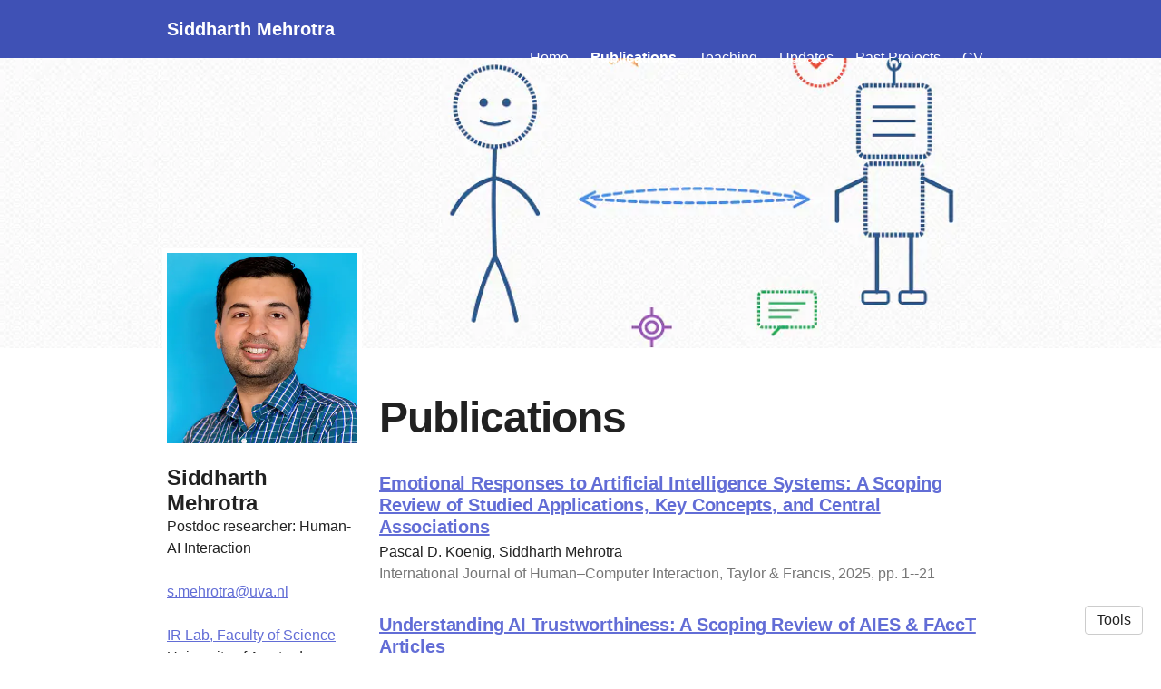

--- FILE ---
content_type: text/html; charset=utf-8
request_url: https://www.siddharthmehrotra.com/publications
body_size: 15533
content:
<!DOCTYPE html>
<html>
<head>
  <meta charset="utf-8">
  <meta http-equiv="X-UA-Compatible" content="IE=edge">
  <meta name="viewport" content="width=device-width, initial-scale=1.0">
  <meta name="turbo-cache-control" content="no-cache">

  <title>Siddharth Mehrotra - Publications</title>
<link rel="icon" type="image/jpeg" href="https://spaces-cdn.owlstown.com/blobs/sb1k365fqov9ivcl4yy3mzfagilt" sizes="96x96">
<link rel="canonical" href="https://www.siddharthmehrotra.com/publications">
<link rel="alternate" href="/posts.rss" type="application/rss+xml" title="Recent blog posts from Siddharth Mehrotra">
<link rel="image_src" href="https://spaces-cdn.owlstown.com/blobs/aftfrfu68kzht3lmzggcwqy8jkrs">
<meta property="og:type" content="article">
<meta property="og:title" content="Siddharth Mehrotra - Publications">
<meta property="og:image" content="https://spaces-cdn.owlstown.com/blobs/aftfrfu68kzht3lmzggcwqy8jkrs">
<meta name="twitter:title" content="Siddharth Mehrotra - Publications">
<meta name="twitter:card" content="summary_large_image">
<meta name="twitter:image" content="https://spaces-cdn.owlstown.com/blobs/aftfrfu68kzht3lmzggcwqy8jkrs">

<script type="application/ld+json">
  {"@context":"https://schema.org","@type":"WebSite","name":"Siddharth Mehrotra","url":"https://www.siddharthmehrotra.com"}
</script>


  <meta name="csrf-param" content="authenticity_token" />
<meta name="csrf-token" content="1127HjJEyqSXH40rBH8JMhtGWhMzC_4ISih8U9mlbwqyWnDPalazO7xSH6AJM2IS6pL_FYFaMIseM4TtCPWHsg" />

  <!-- Preload -->
  

  <!-- Fonts -->
  

  
  

  <!-- Theme CSS -->
  <link rel="stylesheet" href="/vite/assets/entrypoints/themes-DMovLi-s.css" media="all" data-turbo-track="reload" />
  <link rel="stylesheet" href="/vite/assets/entrypoints/themes-argyle-Cu1OJXw7.css" media="all" data-turbo-track="reload" />
    <style>

    :root {
      --blt-font-base: "Helvetica Neue", Helvetica, Arial, sans-serif;
      --theme-link-color: #626dd6;
      --theme-header-background-color: #3F51B5;
      --theme-header-text-color: #fff;
      --theme-header-link-color: #fff;
      --theme-footer-background-color: #f8f1e7;
      --theme-footer-text-color: #212121;
      --theme-footer-link-color: #212121;
    }
  </style>

  
  <!-- Theme Javascript-->
  <script src="/vite/assets/themes-dzMO_Ei8.js" crossorigin="anonymous" type="module" data-turbo-track="reload" defer="defer"></script><link rel="modulepreload" href="/vite/assets/lazyload.esm-CLk8nQsw.js" as="script" crossorigin="anonymous" data-turbo-track="reload" defer="defer">

    <script defer src="https://www.googletagmanager.com/gtag/js?id=UA-210112312-1"></script>
  <script>
    window.dataLayer = window.dataLayer || [];
    function gtag() {
      dataLayer.push(arguments);
    }
    gtag('js', new Date());
    gtag('config', 'UA-210112312-1');
  </script>
  <script type="module">
    let isInitialLoad = true;
    document.addEventListener('turbo:load', function (event) {
      if (isInitialLoad) {
        isInitialLoad = false;
        return;
      }

      gtag('config', 'UA-210112312-1', {
        'page_location': event.data.url,
        'anonymize_ip': true,
      });
    });
  </script>

</head>
<body data-controller="">
  

  <div
    class="theme-page theme-page--has-banner"
    data-controller="load-mathjax"
  >
      <header class="argyle-header">
    <div class="container">
      <div class="row">
        <div class="col-xs-12">
          <div
            class="flex flex-row"
            data-controller="overflow-nav"
            data-overflow-nav-links-item-selector-value=".argyle-navlinks2-bar .theme-navlinks2-item-wrap"
            data-overflow-nav-menu-item-selector-value=".argyle-navlinks2-menu .theme-navlinks2-item-wrap"
          >
            <div
              class="flex-0"
              data-site-editable-id="site_title"
            >
              <h1>
                <a href="/">Siddharth Mehrotra</a>
              </h1>
            </div>
            <div class="flex-0" style="width: 16px"></div>

            
  <div
    class="flex-1 flex-row"
    data-site-editable-id="navpages"
    data-overflow-nav-target="linksContainer"
    style="
      /* Set to 0, so that the flex item shrinks past its initial size
      * https://dfmcphee.com/flex-items-and-min-width-0/ */
      min-width: 0;
    "
  >
    <div class="argyle-navlinks2-bar">
          <div
  class="theme-navlinks2"
  data-site-editable-id="navpages"
>
    <div class="theme-navlinks2-item-wrap">

      <div class="theme-navlinks2-item" data-controller="toggle">
        <a class="theme-navlinks2-item-link" href="/">Home</a>
</div>
</div>    <div class="theme-navlinks2-item-wrap">

      <div class="theme-navlinks2-item is-active" data-controller="toggle">
        <a class="theme-navlinks2-item-link" href="/publications">Publications</a>
</div>
</div>    <div class="theme-navlinks2-item-wrap">

      <div class="theme-navlinks2-item" data-controller="toggle">
        <a class="theme-navlinks2-item-link" href="/pages/998">Teaching</a>
</div>
</div>    <div class="theme-navlinks2-item-wrap">

      <div class="theme-navlinks2-item" data-controller="toggle">
        <a class="theme-navlinks2-item-link" href="/pages/3454">Updates</a>
</div>
</div>    <div class="theme-navlinks2-item-wrap">

      <div class="theme-navlinks2-item" data-controller="toggle">
        <a class="theme-navlinks2-item-link" href="/projects">Past Projects</a>
</div>
</div>    <div class="theme-navlinks2-item-wrap">

      <div class="theme-navlinks2-item" data-controller="toggle">
        <a class="theme-navlinks2-item-link" href="/cv">CV</a>
</div>
</div></div>


    </div>
  </div>

  <div
    class="flex-none hidden-xs-down"
    data-overflow-nav-target="menuContainer"
  >
    <div data-controller="popover2" data-popover2-anchor-origin-horizontal-value="right" data-popover2-transform-origin-horizontal-value="right">
  <div
    data-popover2-target="anchor"
    data-action="click->popover2#show"
    style="
      cursor: pointer;
      user-select: none;
    "
  >
            <div
          class="flex flex-row items-center"
          style="padding: 4px 4px 4px 12px;"
        >
          <span class="blt-h5" style="white-space: nowrap;">More</span>
          <svg xmlns="http://www.w3.org/2000/svg" height="24px" viewBox="0 -960 960 960" width="24px" style="display: block; fill: currentColor;"><path d="M480-344 240-584l56-56 184 184 184-184 56 56-240 240Z"></path></svg>
        </div>

  </div>

  <div
    data-popover2-target="overlay"
    data-action="click->popover2#hide"
    style="
      display: none;
      position: fixed;
      z-index: 1;
      top: 0;
      right: 0;
      bottom: 0;
      left: 0;
      background-color: transparent;
    "
  ></div>

  <div
    data-popover2-target="body"
    data-action="click->popover2#hide"
    style="
      display: none;
      /* Set to fixed, so that the width of this div doesn't affect width of its parent. */
      position: fixed;
      /* Make sure this appears above other elements */
      z-index: 1;
    "
  >
            <div class="argyle-navlinks2-menu">
              <div
  class="theme-navlinks2"
  data-site-editable-id="navpages"
>
    <div class="theme-navlinks2-item-wrap">

      <div class="theme-navlinks2-item" data-controller="toggle">
        <a class="theme-navlinks2-item-link" href="/">Home</a>
</div>
</div>    <div class="theme-navlinks2-item-wrap">

      <div class="theme-navlinks2-item is-active" data-controller="toggle">
        <a class="theme-navlinks2-item-link" href="/publications">Publications</a>
</div>
</div>    <div class="theme-navlinks2-item-wrap">

      <div class="theme-navlinks2-item" data-controller="toggle">
        <a class="theme-navlinks2-item-link" href="/pages/998">Teaching</a>
</div>
</div>    <div class="theme-navlinks2-item-wrap">

      <div class="theme-navlinks2-item" data-controller="toggle">
        <a class="theme-navlinks2-item-link" href="/pages/3454">Updates</a>
</div>
</div>    <div class="theme-navlinks2-item-wrap">

      <div class="theme-navlinks2-item" data-controller="toggle">
        <a class="theme-navlinks2-item-link" href="/projects">Past Projects</a>
</div>
</div>    <div class="theme-navlinks2-item-wrap">

      <div class="theme-navlinks2-item" data-controller="toggle">
        <a class="theme-navlinks2-item-link" href="/cv">CV</a>
</div>
</div></div>


        </div>

  </div>
</div>  </div>

  <div class="flex-none hidden-sm-up">
    <div data-controller="popover2" data-popover2-anchor-origin-horizontal-value="right" data-popover2-transform-origin-horizontal-value="right">
  <div
    data-popover2-target="anchor"
    data-action="click->popover2#show"
    style="
      cursor: pointer;
      user-select: none;
    "
  >
            <div style="padding: 4px">
          <svg xmlns="http://www.w3.org/2000/svg" height="24px" viewBox="0 -960 960 960" width="24px" style="fill: currentColor;"><path d="M120-240v-80h720v80H120Zm0-200v-80h720v80H120Zm0-200v-80h720v80H120Z"></path></svg>
        </div>

  </div>

  <div
    data-popover2-target="overlay"
    data-action="click->popover2#hide"
    style="
      display: none;
      position: fixed;
      z-index: 1;
      top: 0;
      right: 0;
      bottom: 0;
      left: 0;
      background-color: transparent;
    "
  ></div>

  <div
    data-popover2-target="body"
    data-action="click->popover2#hide"
    style="
      display: none;
      /* Set to fixed, so that the width of this div doesn't affect width of its parent. */
      position: fixed;
      /* Make sure this appears above other elements */
      z-index: 1;
    "
  >
            <div class="argyle-navlinks2-menu">
              <div
  class="theme-navlinks2"
  data-site-editable-id="navpages"
>
    <div class="theme-navlinks2-item-wrap">

      <div class="theme-navlinks2-item" data-controller="toggle">
        <a class="theme-navlinks2-item-link" href="/">Home</a>
</div>
</div>    <div class="theme-navlinks2-item-wrap">

      <div class="theme-navlinks2-item is-active" data-controller="toggle">
        <a class="theme-navlinks2-item-link" href="/publications">Publications</a>
</div>
</div>    <div class="theme-navlinks2-item-wrap">

      <div class="theme-navlinks2-item" data-controller="toggle">
        <a class="theme-navlinks2-item-link" href="/pages/998">Teaching</a>
</div>
</div>    <div class="theme-navlinks2-item-wrap">

      <div class="theme-navlinks2-item" data-controller="toggle">
        <a class="theme-navlinks2-item-link" href="/pages/3454">Updates</a>
</div>
</div>    <div class="theme-navlinks2-item-wrap">

      <div class="theme-navlinks2-item" data-controller="toggle">
        <a class="theme-navlinks2-item-link" href="/projects">Past Projects</a>
</div>
</div>    <div class="theme-navlinks2-item-wrap">

      <div class="theme-navlinks2-item" data-controller="toggle">
        <a class="theme-navlinks2-item-link" href="/cv">CV</a>
</div>
</div></div>


        </div>

  </div>
</div>  </div>
  

          </div>
        </div>
      </div>
    </div>
  </header>


      
<div class="argyle-banner" style="position: relative;">
  <picture style="  object-fit: cover;
  position: absolute; top: 0; right: 0; bottom: 0; left: 0;
  height: 100%;
  width: 100%;
  overflow: hidden;
">
    <source
      srcset="https://spaces-cdn.owlstown.com/blobs/g0rzg2oj0pxmemd3b9qkfvtqbcm6"
      type="image/webp"
    />
    <img src="https://spaces-cdn.owlstown.com/blobs/1an5fmivqgt8yzt3800p9cmrg4fk" style="  object-fit: cover;
  position: absolute; top: 0; right: 0; bottom: 0; left: 0;
  height: 100%;
  width: 100%;
  overflow: hidden;
" />
  </picture>

  <div
    style="
      position: absolute; top: 0; right: 0; bottom: 0; left: 0;
      height: 100%;
      width: 100%;
      overflow: hidden;
      backdrop-filter: blur(10px);
    "
  ></div>

  <picture style="  object-fit: cover;
  position: absolute; top: 0; right: 0; bottom: 0; left: 0;
  height: 100%;
  width: 100%;
  overflow: hidden;
">
    <source media="(max-width: 200px)" srcset="https://spaces-cdn.owlstown.com/blobs/0dkspi70dloripsqrtj7fcg0fcq4 1x, https://spaces-cdn.owlstown.com/blobs/m6qftislb1g0yhfdz5cjzybioaox 2x" />
    <source media="(max-width: 400px)" srcset="https://spaces-cdn.owlstown.com/blobs/m6qftislb1g0yhfdz5cjzybioaox 1x, https://spaces-cdn.owlstown.com/blobs/7lsqjjwzx7oy6ukeg2zov93vupqt 2x" />
    <source media="(max-width: 800px)" srcset="https://spaces-cdn.owlstown.com/blobs/7lsqjjwzx7oy6ukeg2zov93vupqt 1x, https://spaces-cdn.owlstown.com/blobs/je0p7p4qrdwc3ve64te2ndtse3pe 2x" />
    <img style="  object-fit: cover;
  position: absolute; top: 0; right: 0; bottom: 0; left: 0;
  height: 100%;
  width: 100%;
  overflow: hidden;
" src="https://spaces-cdn.owlstown.com/blobs/aka9gg1rm1u1xywgt92ycwvhd6lj" />
</picture>

  
</div>

    <main class="argyle-main">
      <div class="container">
        <div class="row">
          <div class="hidden-sm-down col-md-4 col-lg-3">
              <div class="argyle-sidebar hidden-sm-down">
      <div class="argyle-site-picture-frame" style="margin-bottom: 24px;" data-site-editable-id="site_picture">
    <div
      class="theme-site-avatar-picture"
      style="
        position: relative;
        display: block;
        margin: 0 auto;
        padding: 100% 0 0;
        background-color: #ccc;
      "
    >
      <img
        src="https://spaces-cdn.owlstown.com/blobs/8c9gmlwk517yzpwro3iv28jk76ep"
        srcset="https://spaces-cdn.owlstown.com/blobs/8c9gmlwk517yzpwro3iv28jk76ep 1x, https://spaces-cdn.owlstown.com/blobs/jioafjiirhk9l6jbjr76740tym6i 2x"
        style="
          object-fit: cover;
          position: absolute;
          top: 0;
          left: 0;
          right: 0;
          bottom: 0;
          width: 100%;
          height: 100%;
        "
      />
    </div>
</div>
      <div data-site-editable-id="contact">
    <h3 class="blt-h3 blt-weight-bold theme-contact-name">Siddharth Mehrotra</h3>
    <p class="blt-p">Postdoc researcher: Human-AI Interaction</p>
    <hr class="space-sm">
  </div>

      <div data-site-editable-id="contact">
      <p class="blt-p">
          <script id="mail_to-dfxhh30n">eval(decodeURIComponent('%76%61%72%20%73%63%72%69%70%74%20%3d%20%64%6f%63%75%6d%65%6e%74%2e%67%65%74%45%6c%65%6d%65%6e%74%42%79%49%64%28%27%6d%61%69%6c%5f%74%6f%2d%64%66%78%68%68%33%30%6e%27%29%3b%76%61%72%20%61%20%3d%20%64%6f%63%75%6d%65%6e%74%2e%63%72%65%61%74%65%45%6c%65%6d%65%6e%74%28%27%61%27%29%3b%61%2e%73%65%74%41%74%74%72%69%62%75%74%65%28%27%74%61%72%67%65%74%27%2c%20%27%5f%62%6c%61%6e%6b%27%29%3b%61%2e%73%65%74%41%74%74%72%69%62%75%74%65%28%27%68%72%65%66%27%2c%20%27%6d%61%69%6c%74%6f%3a%73%2e%6d%65%68%72%6f%74%72%61%40%75%76%61%2e%6e%6c%27%29%3b%61%2e%61%70%70%65%6e%64%43%68%69%6c%64%28%64%6f%63%75%6d%65%6e%74%2e%63%72%65%61%74%65%54%65%78%74%4e%6f%64%65%28%27%73%2e%6d%65%68%72%6f%74%72%61%40%75%76%61%2e%6e%6c%27%29%29%3b%73%63%72%69%70%74%2e%70%61%72%65%6e%74%4e%6f%64%65%2e%69%6e%73%65%72%74%42%65%66%6f%72%65%28%61%2c%73%63%72%69%70%74%29%3b'))</script>
      </p>
      <hr class="space-sm" />






              <p class="blt-p">
          <a href="https://www.uva.nl/en/profile/m/e/s.mehrotra/s.mehrotra.html">IR Lab, Faculty of Science</a>
        </p>
        <p class="blt-p">
          University of Amsterdam
        </p>
        <div class="blt-wrap">
          <p>Postbus 94323
<br />1090 GH Amsterdam</p>
        </div>

      <hr class="space-md" />
  </div>

    <div
  class="blt-p theme-contact-social-links"
  data-site-editable-id="social_links"
>
    <div class="theme-contact-social-link">
      <div class="theme-contact-social-link-icon">
          <svg xmlns="http://www.w3.org/2000/svg" aria-hidden="true" role="img" width="0.88em" height="1em" preserveAspectRatio="xMidYMid meet" viewBox="0 0 448 512"><path fill="currentColor" d="M100.28 448H7.4V148.9h92.88zM53.79 108.1C24.09 108.1 0 83.5 0 53.8a53.79 53.79 0 0 1 107.58 0c0 29.7-24.1 54.3-53.79 54.3zM447.9 448h-92.68V302.4c0-34.7-.7-79.2-48.29-79.2c-48.29 0-55.69 37.7-55.69 76.7V448h-92.78V148.9h89.08v40.8h1.3c12.4-23.5 42.69-48.3 87.88-48.3c94 0 111.28 61.9 111.28 142.3V448z"/></svg>

      </div>
      <div class="theme-contact-social-link-text">
        <a target="_blank" rel="noopener noreferrer" href="https://www.linkedin.com/in/smehro/">LinkedIn</a>
      </div>
    </div>
    <div class="theme-contact-social-link">
      <div class="theme-contact-social-link-icon">
          <svg xmlns="http://www.w3.org/2000/svg" aria-hidden="true" role="img" width="0.75em" height="1em" preserveAspectRatio="xMidYMid meet" viewBox="0 0 384 512"><path fill="currentColor" d="M343.759 106.662V79.43L363.524 64h-213.89L20.476 176.274h85.656a82.339 82.339 0 0 0-.219 6.225c0 20.845 7.22 38.087 21.672 51.861c14.453 13.797 32.252 20.648 53.327 20.648c4.923 0 9.75-.368 14.438-1.024c-2.907 6.5-4.374 12.523-4.374 18.142c0 9.875 4.499 20.43 13.467 31.642c-39.234 2.67-68.061 9.732-86.437 21.163c-10.531 6.5-19 14.704-25.39 24.531c-6.391 9.9-9.578 20.515-9.578 31.962c0 9.648 2.062 18.336 6.219 26.062c4.156 7.726 9.578 14.07 16.312 18.984c6.718 4.968 14.469 9.101 23.219 12.469c8.734 3.344 17.406 5.718 26.061 7.062A167.052 167.052 0 0 0 180.555 448c13.469 0 26.953-1.734 40.547-5.187c13.562-3.485 26.28-8.642 38.171-15.493c11.86-6.805 21.515-16.086 28.922-27.718c7.39-11.68 11.094-24.805 11.094-39.336c0-11.016-2.25-21.039-6.75-30.14c-4.468-9.073-9.938-16.542-16.452-22.345c-6.501-5.813-13-11.155-19.516-15.968c-6.5-4.845-12-9.75-16.468-14.813c-4.485-5.046-6.735-10.054-6.735-14.984c0-4.921 1.734-9.672 5.216-14.265c3.455-4.61 7.674-9.048 12.61-13.306c4.937-4.25 9.875-8.968 14.796-14.133c4.922-5.147 9.141-11.827 12.61-20.008c3.485-8.18 5.203-17.445 5.203-27.757c0-13.453-2.547-24.46-7.547-33.314c-.594-1.022-1.218-1.803-1.875-3.022l56.907-46.672v17.119c-7.393.93-6.624 5.345-6.624 10.635V245.96c0 5.958 4.875 10.834 10.834 10.834h3.989c5.958 0 10.833-4.875 10.833-10.834V117.293c0-5.277.778-9.688-6.561-10.63zm-107.36 222.48c1.14.75 3.704 2.78 7.718 6.038c4.05 3.243 6.797 5.695 8.266 7.414a443.553 443.553 0 0 1 6.376 7.547c2.813 3.375 4.718 6.304 5.718 8.734c1 2.477 2.016 5.461 3.047 8.946a38.27 38.27 0 0 1 1.485 10.562c0 17.048-6.564 29.68-19.656 37.859c-13.125 8.18-28.767 12.274-46.938 12.274c-9.187 0-18.203-1.093-27.063-3.196c-8.843-2.116-17.311-5.336-25.39-9.601c-8.078-4.258-14.577-10.204-19.5-17.797c-4.938-7.64-7.407-16.415-7.407-26.25c0-10.32 2.797-19.29 8.422-26.906c5.594-7.625 12.938-13.391 22.032-17.315c9.063-3.946 18.25-6.742 27.562-8.398a157.865 157.865 0 0 1 28.438-2.555c4.47 0 7.936.25 10.405.696c.455.219 3.032 2.07 7.735 5.563c4.704 3.462 7.625 5.595 8.75 6.384zm-3.359-100.579c-7.406 8.86-17.734 13.288-30.953 13.288c-11.86 0-22.298-4.764-31.266-14.312c-9-9.523-15.422-20.328-19.344-32.43c-3.937-12.109-5.906-23.984-5.906-35.648c0-13.694 3.596-25.352 10.781-34.976c7.187-9.65 17.5-14.485 30.938-14.485c11.875 0 22.374 5.038 31.437 15.157c9.094 10.085 15.61 21.413 19.517 33.968c3.922 12.54 5.873 24.53 5.873 35.984c0 13.446-3.702 24.61-11.076 33.454z"/></svg>

      </div>
      <div class="theme-contact-social-link-text">
        <a target="_blank" rel="noopener noreferrer" href="https://scholar.google.com/citations?user=2mm-1MwAAAAJ&amp;hl=en">Google Scholar</a>
      </div>
    </div>
    <div class="theme-contact-social-link">
      <div class="theme-contact-social-link-icon">
          <svg xmlns="http://www.w3.org/2000/svg" aria-hidden="true" role="img" width="1em" height="1em" preserveAspectRatio="xMidYMid meet" viewBox="0 0 512 512"><path fill="currentColor" d="M220.12 208.007c-2.514-1.934-4.682-3.383-8.014-3.34c-12.599.166-25.204.066-37.805.066h-4.332v95.865c11.966 0 23.495-.57 34.933.189c8.603.57 15.393-1.437 20.227-8.627c1.355-2.019 2.747-4.54 2.774-6.844c.22-19.285-.283-38.583.318-57.853c.254-8.171-1.55-14.413-8.101-19.455zm279.91 51.397c1.07-1.069 2.433-1.842 3.97-2.978c-11.23-11.175-21.753-21.637-32.263-32.117c-6.289-6.272-12.628-12.497-18.75-18.93c-.948-.998-1.503-3.158-1.154-4.5c5.88-22.555 11.934-45.064 17.943-67.588c.103-.389.1-.804.185-1.548c-12.671-3.453-25.338-6.907-38.005-10.352c-9.998-2.722-19.96-5.589-30.023-8.05c-2.79-.682-3.717-2-4.39-4.553c-5.711-21.744-11.563-43.45-17.392-65.163c-.208-.781-.605-1.513-1.077-2.67c-8.432 2.217-16.774 4.381-25.1 6.61c-14.652 3.918-29.29 7.902-43.957 11.761c-1.024.268-2.684.122-3.342-.537C289.829 41.916 273.082 24.95 256.316 8h-1.664c-16.71 16.833-33.4 33.683-50.188 50.438c-.776.774-2.548 1.184-3.635.905c-8.543-2.191-17.021-4.638-25.542-6.92c-14.645-3.922-29.307-7.786-43.897-11.657c-.274.43-.49.64-.556.89c-5.887 22.083-11.869 44.138-17.527 66.277c-.924 3.612-2.715 5.073-6.03 5.943c-20.911 5.48-41.776 11.155-62.696 16.602c-3.428.89-4.146 1.937-3.123 5.632c5.881 21.258 11.265 42.652 17.104 63.92c.745 2.708.064 4.049-1.609 5.719c-15.617 15.589-31.132 31.28-46.842 46.773c-2.686 2.649-2.912 4.113-.08 6.896c15.73 15.474 31.22 31.193 46.856 46.761c1.844 1.834 2.344 3.313 1.58 6.089c-5.856 21.256-11.3 42.625-17.135 63.885c-.957 3.485-.072 4.518 3.113 5.36c21.403 5.666 42.739 11.591 64.17 17.136c2.816.73 3.792 2.092 4.417 4.448c3.094 11.715 6.206 23.426 9.317 35.14c2.925 11.01 5.856 22.017 8.795 33.066c23.358-6.227 46.3-12.375 69.28-18.373c1.271-.333 3.342.094 4.237.982c16.735 16.622 33.35 33.368 49.99 50.088h1.664c6.285-6.438 12.534-12.913 18.866-19.303c10.062-10.154 20.202-20.229 30.253-30.393c1.611-1.628 2.933-2.07 5.394-1.399c21.504 5.88 43.078 11.504 64.635 17.189c1.168.308 2.37.491 3.897.804c2.543-9.365 5.043-18.508 7.504-27.659c3.618-13.458 7.236-26.914 10.778-40.393c.569-2.168 1.303-3.385 3.845-4.06c22.36-5.91 44.651-12.08 66.962-18.178c.501-.138.98-.356 1.64-.597c-6-22.397-11.886-44.657-17.99-66.855c-.9-3.278-.592-5.35 1.97-7.866c15.442-15.168 30.642-30.587 45.96-45.887zm-251.292 43.885c-6.238 6.304-12.535 12.56-19.11 18.503c-1.779 1.608-4.63 2.838-6.998 2.856c-25.651.196-51.303.116-76.955.101c-.394 0-.788-.138-1.48-.268V180.559h4.238c23.849 0 47.7.021 71.551-.017c4.52-.008 8.305 1.424 11.495 4.69c5.722 5.856 11.482 11.683 17.358 17.382c3.379 3.276 4.94 7.254 4.953 11.787c.066 25.7.033 51.402.03 77.104c-.004 4.658-1.921 8.59-5.083 11.786zm143.77 21.254h-96.094V180.806h25.515v119.576h70.58v24.162z"/></svg>

      </div>
      <div class="theme-contact-social-link-text">
        <a target="_blank" rel="noopener noreferrer" href="https://dl.acm.org/profile/99658996850">ACM Digital Library</a>
      </div>
    </div>
    <div class="theme-contact-social-link">
      <div class="theme-contact-social-link-icon">
          <svg xmlns="http://www.w3.org/2000/svg" aria-hidden="true" role="img" width="1em" height="1em" preserveAspectRatio="xMidYMid meet" viewBox="0 0 512 512"><path fill="currentColor" d="M336.62 194.538c-7.13-3.328-13.866-5.56-20.253-6.614c-6.365-1.095-16.574-1.612-30.71-1.612h-36.704v152.747h37.634c14.673 0 26.081-1.013 34.224-3.017c8.142-2.004 14.921-4.526 20.356-7.626a69.448 69.448 0 0 0 14.942-11.388c14.488-14.714 21.742-33.273 21.742-55.717c0-22.052-7.44-40.052-22.341-53.982c-5.498-5.166-11.822-9.444-18.89-12.793zM256 8C119.022 8 8 119.042 8 256s111.022 248 248 248s248-111.042 248-248S392.978 8 256 8Zm-82.336 357.513h-29.389V160.148h29.389zM158.95 138.696c-11.14 0-20.213-9.01-20.213-20.212c0-11.118 9.052-20.191 20.213-20.191c11.18 0 20.232 9.052 20.232 20.191a20.194 20.194 0 0 1-20.232 20.212zm241.386 163.597c-5.29 12.545-12.834 23.581-22.65 33.088c-9.982 9.837-21.597 17.194-34.844 22.196c-7.75 3.017-14.839 5.063-21.307 6.117c-6.49 1.013-18.828 1.509-37.076 1.509h-64.956V160.148h69.233c27.962 0 50.034 4.154 66.32 12.545c16.265 8.37 29.181 20.728 38.792 36.972c9.61 16.265 14.425 34.018 14.425 53.196c.023 13.765-2.666 26.908-7.936 39.432z"/></svg>

      </div>
      <div class="theme-contact-social-link-text">
        <a target="_blank" rel="noopener noreferrer" href="https://orcid.org/0000-0002-2067-3451">ORCID</a>
      </div>
    </div>
</div>
<hr class="space-md">

  </div>

          </div>
          <div class="col-xs-12 col-md-8 col-lg-9">
                
    
      <div class="theme-content-title">
    <h1 class="blt-h1 blt-weight-bold">Publications</h1>
  </div>

    <hr class="space-md">


  
  <div class="theme-content-body">
    
  <div
    class="theme-blocks"
    id="block-column-default"
  >
          <div id="block-KVgt" class="theme-block">
        
    
      <div data-site-editable-id="publications">
  <div class="theme-content-body">
    
  

  <div>

    <div class="row">



      <div class="col-xs-12 false">

        <p class="blt-h4 blt-weight-bold">
          <a href="/publications/55943-emotional-responses-to-artificial-intelligence-systems-a-scoping-review-of-studied-applications-key-concepts-and-central-associations">Emotional Responses to Artificial Intelligence Systems: A Scoping Review of Studied Applications, Key Concepts, and Central Associations</a>
        </p>

        <hr class="space-4">

        <p class="blt-p">
              Pascal D. Koenig, 
              Siddharth Mehrotra
        </p>

        <p class="blt-p blt-color-b2">
          International Journal of Human–Computer Interaction, Taylor &amp; Francis, 2025, pp. 1--21
        </p>


      </div>
    </div>

      <hr class="space-md">

</div>  <div>

    <div class="row">



      <div class="col-xs-12 false">

        <p class="blt-h4 blt-weight-bold">
          <a href="/publications/54105-understanding-ai-trustworthiness-a-scoping-review-of-aies-facct-articles">Understanding AI Trustworthiness: A Scoping Review of AIES &amp; FAccT Articles</a>
        </p>

        <hr class="space-4">

        <p class="blt-p">
              Siddharth Mehrotra, 
              Jin Huang, 
              Xuelong Fu, 
              Roel Dobbe, 
              Clara I. Sánchez, 
              Maarten de Rijke
        </p>

        <p class="blt-p blt-color-b2">
          In Submission for Journal of AI Research, 2025
        </p>


      </div>
    </div>

      <hr class="space-md">

</div>  <div>

    <div class="row">



      <div class="col-xs-12 false">

        <p class="blt-h4 blt-weight-bold">
          <a href="/publications/44948-even-explanations-will-not-help-in-trusting-this-fundamentally-biased-system-a-predictive-policing-case-study">“Even explanations will not help in trusting [this] fundamentally biased system”: A Predictive Policing Case-Study</a>
        </p>

        <hr class="space-4">

        <p class="blt-p">
              Siddharth Mehrotra, 
              Ujwal Gadiraju, 
              Eva Bittner, 
              Folkert van Delden, 
              Catholijn M. Jonker, 
              Myrthe L. Tielman
        </p>

        <p class="blt-p blt-color-b2">
          33rd ACM Conference on User Modeling, Adaptation and Personalization (UMAP ’25), ACM, NY, USA, 2025
        </p>


      </div>
    </div>

      <hr class="space-md">

</div>  <div>

    <div class="row">



      <div class="col-xs-12 false">

        <p class="blt-h4 blt-weight-bold">
          <a href="/publications/32575-practising-appropriate-trust-in-human-centred-ai-design">Practising Appropriate Trust in Human-Centred AI Design</a>
        </p>

        <hr class="space-4">

        <p class="blt-p">
              Chadha Degachi, 
              Siddharth Mehrotra, 
              Mireia Yurrita, 
              Evangelos Niforatos, 
              Myrthe Lotte Tielman
        </p>

        <p class="blt-p blt-color-b2">
          CHI EA '24, Extended Abstracts of the CHI Conference on Human Factors in Computing Systems, Association for Computing Machinery, New York, NY, USA, 2024
        </p>


      </div>
    </div>

      <hr class="space-md">

</div>  <div>

    <div class="row">



      <div class="col-xs-12 false">

        <p class="blt-h4 blt-weight-bold">
          <a href="/publications/37494-a-systematic-review-on-fostering-appropriate-trust-in-human-ai-interaction-trends-opportunities-and-challenges">A Systematic Review on Fostering Appropriate Trust in Human-AI Interaction: Trends, Opportunities and Challenges</a>
        </p>

        <hr class="space-4">

        <p class="blt-p">
              Siddharth Mehrotra, 
              Chadha Degachi, 
              Oleksandra Vereschak, 
              Catholijn M. Jonker, 
              Myrthe L. Tielman
        </p>

        <p class="blt-p blt-color-b2">
          ACM J. Responsib. Comput., Association for Computing Machinery, New York, NY, USA, 2024 Sep
        </p>


      </div>
    </div>

      <hr class="space-md">

</div>  <div>

    <div class="row">



      <div class="col-xs-12 false">

        <p class="blt-h4 blt-weight-bold">
          <a href="/publications/28515-appropriate-context-dependent-artificial-trust-in-human-machine-teamwork">Appropriate Context-Dependent Artificial Trust in Human-Machine Teamwork</a>
        </p>

        <hr class="space-4">

        <p class="blt-p">
              Jorge C., 
              Zoelen E., 
              Verhagen R., 
              Mehrotra S., 
              Jonker C.M. and, 
              Tielman M. L.
        </p>

        <p class="blt-p blt-color-b2">
          Paperback ISBN: 9780443159886, Putting AI in the Critical Loop : Assured Trust and Autonomy in Human-Machine Teams, chapter 4, 1st ed., Elsevier, 2024 Jan
        </p>


      </div>
    </div>

      <hr class="space-md">

</div>  <div>

    <div class="row">



      <div class="col-xs-12 false">

        <p class="blt-h4 blt-weight-bold">
          <a href="/publications/23513-integrity-based-explanations-for-fostering-appropriate-trust-in-ai-agents">Integrity Based Explanations for Fostering Appropriate Trust in AI Agents ⭐</a>
        </p>

        <hr class="space-4">

        <p class="blt-p">
              Siddharth Mehrotra, 
              Carolina Centeio Jorge, 
              Catholijn M. Jonker, 
              Myrthe L. Tielman
        </p>

        <p class="blt-p blt-color-b2">
          ACM Transactions on Interactive Intelligent Systems, Association for Computing Machinery, New York, NY, USA, 2023 Jul
        </p>


      </div>
    </div>

      <hr class="space-md">

</div>  <div>

    <div class="row">



      <div class="col-xs-12 false">

        <p class="blt-h4 blt-weight-bold">
          <a href="/publications/22648-building-appropriate-trust-in-ai-the-significance-of-integrity-centered-explanations">Building Appropriate Trust in AI: The Significance of Integrity-Centered Explanations 🏆</a>
        </p>

        <hr class="space-4">

        <p class="blt-p">
              Siddharth Mehrotra, 
              Carolina Centeio Jorge, 
              Catholijn M. Jonker, 
              Myrthe L. Tielman
        </p>

        <p class="blt-p blt-color-b2">
          Frontiers in Artificial Intelligence and Applications, , HHAI 2023: Augmenting Human Intellect, vol. 368, IOS Press Ebooks, 2023 Jun, pp. 436 - 439
        </p>


      </div>
    </div>

      <hr class="space-md">

</div>  <div>

    <div class="row">



      <div class="col-xs-12 false">

        <p class="blt-h4 blt-weight-bold">
          <a href="/publications/20015-shaping-a-multidisciplinary-understanding-of-team-trust-in-human-ai-teams-a-theoretical-framework"> Shaping a multidisciplinary understanding of team trust in human-AI teams: a theoretical framework</a>
        </p>

        <hr class="space-4">

        <p class="blt-p">
              Anna-Sophie Ulfert, 
              Eleni Georganta, 
              Carolina Centeio Jorge, 
              Siddharth Mehrotra, 
              Myrthe Tielman
        </p>

        <p class="blt-p blt-color-b2">
          European Journal of Work and Organizational Psychology, 2023 Apr, p. 14
        </p>


      </div>
    </div>

      <hr class="space-md">

</div>  <div>

    <div class="row">



      <div class="col-xs-12 false">

        <p class="blt-h4 blt-weight-bold">
          <a href="/publications/8298-the-scent-of-collaboration-exploring-the-effect-of-smell-on-social-interactions">The Scent of Collaboration: Exploring the Effect of Smell on Social Interactions</a>
        </p>

        <hr class="space-4">

        <p class="blt-p">
              Siddharth Mehrotra, 
              Anke Brocker, 
              Marianna Obrist, 
              Jan Borchers
        </p>

        <p class="blt-p blt-color-b2">
          CHI Conference on Human Factors in Computing Systems Extended Abstracts (CHI ’22 Extended Abstracts), ACM, New York, NY, USA, 2022
        </p>


      </div>
    </div>

      <hr class="space-md">

</div>  <div>

    <div class="row">



      <div class="col-xs-12 false">

        <p class="blt-h4 blt-weight-bold">
          <a href="/publications/5481-modelling-trust-in-human-ai-interaction">Modelling Trust in Human-AI Interaction 🎓</a>
        </p>

        <hr class="space-4">

        <p class="blt-p">
              Siddharth Mehrotra
        </p>

        <p class="blt-p blt-color-b2">
          AAMAS: Proceedings of the 20th International Conference on Autonomous Agents and MultiAgent Systems, Doctoral Consortium, 2021, pp. 1826--1828
        </p>


      </div>
    </div>

      <hr class="space-md">

</div>  <div>

    <div class="row">



      <div class="col-xs-12 false">

        <p class="blt-h4 blt-weight-bold">
          <a href="/publications/5482-more-similar-values-more-trust-the-effect-of-value-similarity-on-trust-in-human-agent-interaction">More Similar Values, More Trust?--the Effect of Value Similarity on Trust in Human-Agent Interaction</a>
        </p>

        <hr class="space-4">

        <p class="blt-p">
              Siddharth Mehrotra, 
              Catholijn M Jonker, 
              Myrthe L Tielman
        </p>

        <p class="blt-p blt-color-b2">
          AIES '21: Proceedings of the 2021 AAAI/ACM Conference on AI, Ethics, and Society, 2021, pp. 777--783
        </p>


      </div>
    </div>

      <hr class="space-md">

</div>  <div>

    <div class="row">



      <div class="col-xs-12 false">

        <p class="blt-h4 blt-weight-bold">
          <a href="/publications/5484-method-and-system-for-managing-a-technical-installation">Method and system for managing a technical installation</a>
        </p>

        <hr class="space-4">

        <p class="blt-p">
              Prithvi Raj Ramakrishnaraja, 
              Vineet Kamboj, 
              Siddharth Mehrotra
        </p>

        <p class="blt-p blt-color-b2">
          Patent, 2021 Aug
        </p>


      </div>
    </div>

      <hr class="space-md">

</div>  <div>

    <div class="row">



      <div class="col-xs-12 false">

        <p class="blt-h4 blt-weight-bold">
          <a href="/publications/6093-trust-should-correspond-to-trustworthiness-a-formalization-of-appropriate-mutual-trust-in-human-agent-teams">Trust should correspond to Trustworthiness: a Formalization of Appropriate Mutual Trust in Human-Agent Teams</a>
        </p>

        <hr class="space-4">

        <p class="blt-p">
              Carolina Centeio Jorge, 
              Siddharth Mehrotra, 
              Catholijn M. Jonker, 
              Myrthe L. Tielman
        </p>

        <p class="blt-p blt-color-b2">
          AAMAS Proceedings of the 22nd International Workshop on Trust in Agent Societies, London, UK, D. Wang R. Falcone J. Zhang, vol. 3022, CEUR-WS.org, 2021 
        </p>


      </div>
    </div>

      <hr class="space-md">

</div>  <div>

    <div class="row">



      <div class="col-xs-12 false">

        <p class="blt-h4 blt-weight-bold">
          <a href="/publications/5480-spotlessmind-a-design-probe-for-eliciting-attitudes-towards-sharing-neurofeedback">SpotlessMind: A Design Probe for Eliciting Attitudes towards Sharing Neurofeedback</a>
        </p>

        <hr class="space-4">

        <p class="blt-p">
              Passant Elagroudy, 
              Xiyue Wang, 
              Evgeny Stemasov, 
              Teresa Hirzle, 
              Svetlana Shishkovets, 
              Siddharth Mehrotra, 
              Albrecht Schmidt
        </p>

        <p class="blt-p blt-color-b2">
          Proceedings of the Augmented Humans International Conference, 2020, pp. 1--8
        </p>


      </div>
    </div>

      <hr class="space-md">

</div>  <div>

    <div class="row">



      <div class="col-xs-12 false">

        <p class="blt-h4 blt-weight-bold">
          <a href="/publications/5479-potmote-a-tv-remote-control-for-older-adults">Potmote: A TV Remote Control for Older Adults 🥉</a>
        </p>

        <hr class="space-4">

        <p class="blt-p">
              Siddharth Mehrotra
        </p>

        <p class="blt-p blt-color-b2">
          ASSETS: Proceedings of the 20th International ACM SIGACCESS Conference on Computers and Accessibility, 2018, pp. 486--488
        </p>


      </div>
    </div>

      <hr class="space-md">

</div>  <div>

    <div class="row">



      <div class="col-xs-12 false">

        <p class="blt-h4 blt-weight-bold">
          <a href="/publications/5477-embodied-conversational-interfaces-for-the-elderly-user">Embodied Conversational Interfaces for the Elderly User</a>
        </p>

        <hr class="space-4">

        <p class="blt-p">
              Siddharth Mehrotra, 
              Vivian Genaro Motti, 
              Helena Frijns, 
              Tugce Akkoc, 
              Sena Busra Yenge, 
              Oguz Calik, 
              Marieke MM Peeters, 
              Mark A Neerincx
        </p>

        <p class="blt-p blt-color-b2">
          ACM India HCI: Proceedings of the 8th Indian Conference on Human Computer Interaction, 2016, pp. 90--95
        </p>


      </div>
    </div>

      <hr class="space-md">

</div>  <div>

    <div class="row">



      <div class="col-xs-12 false">

        <p class="blt-h4 blt-weight-bold">
          <a href="/publications/5476-neurophysiological-investigation-of-context-modulation-based-on-musical-stimulus">Neurophysiological Investigation of Context Modulation based on Musical Stimulus 🌎✈</a>
        </p>

        <hr class="space-4">

        <p class="blt-p">
              Siddharth Mehrotra, 
              Anuj Shukla, 
              Dipanjan Roy
        </p>

        <p class="blt-p blt-color-b2">
          ICMPC: 14th biennial International Conference on Music Perception and Cognition, ICMPC14, 2016, pp. 243--246
        </p>


      </div>
    </div>

      <hr class="space-md">

</div>  <div>

    <div class="row">



      <div class="col-xs-12 false">

        <p class="blt-h4 blt-weight-bold">
          <a href="/publications/5478-design-and-development-of-a-physical-and-a-virtual-embodied-conversational-agent-for-social-support-of-older-adults">Design and development of a physical and a virtual embodied conversational agent for social support of older adults</a>
        </p>

        <hr class="space-4">

        <p class="blt-p">
              Marieke Peeters, 
              Vivian Genaro Motti, 
              Helena Frijns, 
              Siddharth Mehrotra, 
              Tugce Akkoc, 
              Sena Busra Yengec, 
              Oguz Calik, 
              Mark Neerincx
        </p>

        <p class="blt-p blt-color-b2">
          eNTERFACE 2016: Summer workshop, CTIT, 2016, p. 21
        </p>


      </div>
    </div>

      <hr class="space-md">

</div>  <div>

    <div class="row">



      <div class="col-xs-12 false">

        <p class="blt-h4 blt-weight-bold">
          <a href="/publications/5475-smart-cities-and-smart-homes-from-realization-to-reality">Smart cities and smart homes: From realization to reality</a>
        </p>

        <hr class="space-4">

        <p class="blt-p">
              Siddharth Mehrotra, 
              Rashi Dhande
        </p>

        <p class="blt-p blt-color-b2">
          2015 International Conference on Green Computing and Internet of Things (ICGCIoT), IEEE, 2015, pp. 1236--1239
        </p>


      </div>
    </div>

      <hr class="space-md">

</div>  <div>

    <div class="row">



      <div class="col-xs-12 false">

        <p class="blt-h4 blt-weight-bold">
          <a href="/publications/5474-mobile-application-development-with-augmented-reality">Mobile application development with augmented reality</a>
        </p>

        <hr class="space-4">

        <p class="blt-p">
              Anmol Agarwal, 
              Nitish Kumar Sharma, 
              Piyush Gupta, 
              Prakhar Saxena, 
              Rohit Kumar Pal, 
              Siddharth Mehrotra, 
              Prabha Nair, 
              Manoj Wadhwa
        </p>

        <p class="blt-p blt-color-b2">
          Int. J. Comput. Sci, vol. 2, 2014, pp. 20--25
        </p>


      </div>
    </div>


</div>

  </div>
</div>




</div>
  </div>


  </div>


            <div class="space-xl"></div>

<div
  class="theme-sharer"
  data-site-editable-id="sharer"
>
  <div class="blt-p blt-color-b2">
    Share
  </div>
  <ul class="theme-sharer-links">
      <li>
        <a title="Twitter" aria-label="Twitter (opens in a new tab)" target="_blank" rel="noopener" class="theme-sharer-link" href="https://twitter.com/intent/tweet?url=https%3A%2F%2Fwww.siddharthmehrotra.com%2Fpublications&amp;text=Siddharth+Mehrotra+-+Publications">
          <svg xmlns="http://www.w3.org/2000/svg" aria-hidden="true" role="img" width="1em" height="1em" preserveAspectRatio="xMidYMid meet" viewBox="0 0 512 512"><path fill="currentColor" d="M459.37 151.716c.325 4.548.325 9.097.325 13.645c0 138.72-105.583 298.558-298.558 298.558c-59.452 0-114.68-17.219-161.137-47.106c8.447.974 16.568 1.299 25.34 1.299c49.055 0 94.213-16.568 130.274-44.832c-46.132-.975-84.792-31.188-98.112-72.772c6.498.974 12.995 1.624 19.818 1.624c9.421 0 18.843-1.3 27.614-3.573c-48.081-9.747-84.143-51.98-84.143-102.985v-1.299c13.969 7.797 30.214 12.67 47.431 13.319c-28.264-18.843-46.781-51.005-46.781-87.391c0-19.492 5.197-37.36 14.294-52.954c51.655 63.675 129.3 105.258 216.365 109.807c-1.624-7.797-2.599-15.918-2.599-24.04c0-57.828 46.782-104.934 104.934-104.934c30.213 0 57.502 12.67 76.67 33.137c23.715-4.548 46.456-13.32 66.599-25.34c-7.798 24.366-24.366 44.833-46.132 57.827c21.117-2.273 41.584-8.122 60.426-16.243c-14.292 20.791-32.161 39.308-52.628 54.253z"/></svg>

</a>      </li>
      <li>
        <a title="Facebook" aria-label="Facebook (opens in a new tab)" target="_blank" rel="noopener" class="theme-sharer-link" href="https://www.facebook.com/sharer.php?u=https%3A%2F%2Fwww.siddharthmehrotra.com%2Fpublications&amp;t=Siddharth+Mehrotra+-+Publications">
          <svg xmlns="http://www.w3.org/2000/svg" aria-hidden="true" role="img" width="1em" height="1em" preserveAspectRatio="xMidYMid meet" viewBox="0 0 512 512"><path fill="currentColor" d="M504 256C504 119 393 8 256 8S8 119 8 256c0 123.78 90.69 226.38 209.25 245V327.69h-63V256h63v-54.64c0-62.15 37-96.48 93.67-96.48 27.14 0 55.52 4.84 55.52 4.84v61h-31.28c-30.8 0-40.41 19.12-40.41 38.73V256h68.78l-11 71.69h-57.78V501C413.31 482.38 504 379.78 504 256z"/></svg>

</a>      </li>
      <li>
        <a title="LinkedIn" aria-label="LinkedIn (opens in a new tab)" target="_blank" rel="noopener" class="theme-sharer-link" href="https://www.linkedin.com/shareArticle?url=https%3A%2F%2Fwww.siddharthmehrotra.com%2Fpublications&amp;title=Siddharth+Mehrotra+-+Publications">
          <svg xmlns="http://www.w3.org/2000/svg" aria-hidden="true" role="img" width="0.88em" height="1em" preserveAspectRatio="xMidYMid meet" viewBox="0 0 448 512"><path fill="currentColor" d="M100.28 448H7.4V148.9h92.88zM53.79 108.1C24.09 108.1 0 83.5 0 53.8a53.79 53.79 0 0 1 107.58 0c0 29.7-24.1 54.3-53.79 54.3zM447.9 448h-92.68V302.4c0-34.7-.7-79.2-48.29-79.2c-48.29 0-55.69 37.7-55.69 76.7V448h-92.78V148.9h89.08v40.8h1.3c12.4-23.5 42.69-48.3 87.88-48.3c94 0 111.28 61.9 111.28 142.3V448z"/></svg>

</a>      </li>
      <li>
        <a title="Email" aria-label="Email (opens in a new tab)" target="_blank" rel="noopener" class="theme-sharer-link" href="mailto:?body=https%3A%2F%2Fwww.siddharthmehrotra.com%2Fpublications&amp;subject=Siddharth+Mehrotra+-+Publications">
          <svg xmlns="http://www.w3.org/2000/svg" aria-hidden="true" role="img" width="1em" height="1em" preserveAspectRatio="xMidYMid meet" viewBox="0 0 512 512"><path fill="currentColor" d="M464 64C490.5 64 512 85.49 512 112C512 127.1 504.9 141.3 492.8 150.4L275.2 313.6C263.8 322.1 248.2 322.1 236.8 313.6L19.2 150.4C7.113 141.3 0 127.1 0 112C0 85.49 21.49 64 48 64H464zM217.6 339.2C240.4 356.3 271.6 356.3 294.4 339.2L512 176V384C512 419.3 483.3 448 448 448H64C28.65 448 0 419.3 0 384V176L217.6 339.2z"/></svg>

</a>      </li>
  </ul>
</div>


          </div>
        </div>
      </div>
    </main>

    <hr class="space-xl">

<footer class="argyle-footer">
  <div class="container">
    <hr class="space-lg">

    <div class="blt-align-center">
      <span style="display: inline-block">
        
  <div class="blt-p">
    &copy; 2026
    Siddharth Mehrotra
  </div>

      </span>
      &nbsp;&middot;&nbsp;
      <a class="theme-link" href="/privacy_policy">Privacy Policy</a>
      <hr class="space-md">
      <div class="blt-p">
        
      </div>
    </div>

    <hr class="space-lg">
  </div>
</footer>

  </div>

  <div class="theme-tools-button">
  <div class="theme-tools-button-menu-container">
    <div class="theme-tools-button-menu">
      <a
        href="https://guestuser-43906.owlstown.to/publications"
        class="theme-tools-button-menu-item"
      >
        Text Only
      </a>
      <div
        onclick="themeTranslateDialog.showModal()"
        class="theme-tools-button-menu-item"
      >
        Translate
      </div>
      <a
        href="https://www.owlstown.com"
        class="theme-tools-button-menu-item"
      >
        Owlstown
      </a>
    </div>
  </div>
  <div class="theme-btn">Tools</div>
</div>

<dialog id="themeTranslateDialog" class="theme-translate-dialog">
  <div class="theme-translate-dialog-box">
    <div class="theme-translate-dialog-box-header">
      <div class="blt-h4 blt-weight-bold">Translate to</div>
    </div>
    <div class="theme-translate-dialog-box-body">
      <div class="row">
          <div class="col-sm-6 col-md-4">
              <a class="theme-translate-dialog-box-item" href="https://guestuser--43906-owlstown-net.translate.goog/publications?_x_tr_sl=auto&amp;_x_tr_tl=ab">Abkhaz</a>
              <a class="theme-translate-dialog-box-item" href="https://guestuser--43906-owlstown-net.translate.goog/publications?_x_tr_sl=auto&amp;_x_tr_tl=ace">Acehnese</a>
              <a class="theme-translate-dialog-box-item" href="https://guestuser--43906-owlstown-net.translate.goog/publications?_x_tr_sl=auto&amp;_x_tr_tl=ach">Acholi</a>
              <a class="theme-translate-dialog-box-item" href="https://guestuser--43906-owlstown-net.translate.goog/publications?_x_tr_sl=auto&amp;_x_tr_tl=aa">Afar</a>
              <a class="theme-translate-dialog-box-item" href="https://guestuser--43906-owlstown-net.translate.goog/publications?_x_tr_sl=auto&amp;_x_tr_tl=af">Afrikaans</a>
              <a class="theme-translate-dialog-box-item" href="https://guestuser--43906-owlstown-net.translate.goog/publications?_x_tr_sl=auto&amp;_x_tr_tl=sq">Albanian</a>
              <a class="theme-translate-dialog-box-item" href="https://guestuser--43906-owlstown-net.translate.goog/publications?_x_tr_sl=auto&amp;_x_tr_tl=alz">Alur</a>
              <a class="theme-translate-dialog-box-item" href="https://guestuser--43906-owlstown-net.translate.goog/publications?_x_tr_sl=auto&amp;_x_tr_tl=am">Amharic</a>
              <a class="theme-translate-dialog-box-item" href="https://guestuser--43906-owlstown-net.translate.goog/publications?_x_tr_sl=auto&amp;_x_tr_tl=ar">Arabic</a>
              <a class="theme-translate-dialog-box-item" href="https://guestuser--43906-owlstown-net.translate.goog/publications?_x_tr_sl=auto&amp;_x_tr_tl=hy">Armenian</a>
              <a class="theme-translate-dialog-box-item" href="https://guestuser--43906-owlstown-net.translate.goog/publications?_x_tr_sl=auto&amp;_x_tr_tl=as">Assamese</a>
              <a class="theme-translate-dialog-box-item" href="https://guestuser--43906-owlstown-net.translate.goog/publications?_x_tr_sl=auto&amp;_x_tr_tl=av">Avar</a>
              <a class="theme-translate-dialog-box-item" href="https://guestuser--43906-owlstown-net.translate.goog/publications?_x_tr_sl=auto&amp;_x_tr_tl=awa">Awadhi</a>
              <a class="theme-translate-dialog-box-item" href="https://guestuser--43906-owlstown-net.translate.goog/publications?_x_tr_sl=auto&amp;_x_tr_tl=ay">Aymara</a>
              <a class="theme-translate-dialog-box-item" href="https://guestuser--43906-owlstown-net.translate.goog/publications?_x_tr_sl=auto&amp;_x_tr_tl=az">Azerbaijani</a>
              <a class="theme-translate-dialog-box-item" href="https://guestuser--43906-owlstown-net.translate.goog/publications?_x_tr_sl=auto&amp;_x_tr_tl=ban">Balinese</a>
              <a class="theme-translate-dialog-box-item" href="https://guestuser--43906-owlstown-net.translate.goog/publications?_x_tr_sl=auto&amp;_x_tr_tl=bal">Baluchi</a>
              <a class="theme-translate-dialog-box-item" href="https://guestuser--43906-owlstown-net.translate.goog/publications?_x_tr_sl=auto&amp;_x_tr_tl=bm">Bambara</a>
              <a class="theme-translate-dialog-box-item" href="https://guestuser--43906-owlstown-net.translate.goog/publications?_x_tr_sl=auto&amp;_x_tr_tl=bci">Baoulé</a>
              <a class="theme-translate-dialog-box-item" href="https://guestuser--43906-owlstown-net.translate.goog/publications?_x_tr_sl=auto&amp;_x_tr_tl=ba">Bashkir</a>
              <a class="theme-translate-dialog-box-item" href="https://guestuser--43906-owlstown-net.translate.goog/publications?_x_tr_sl=auto&amp;_x_tr_tl=eu">Basque</a>
              <a class="theme-translate-dialog-box-item" href="https://guestuser--43906-owlstown-net.translate.goog/publications?_x_tr_sl=auto&amp;_x_tr_tl=btx">Batak Karo</a>
              <a class="theme-translate-dialog-box-item" href="https://guestuser--43906-owlstown-net.translate.goog/publications?_x_tr_sl=auto&amp;_x_tr_tl=bts">Batak Simalungun</a>
              <a class="theme-translate-dialog-box-item" href="https://guestuser--43906-owlstown-net.translate.goog/publications?_x_tr_sl=auto&amp;_x_tr_tl=bbc">Batak Toba</a>
              <a class="theme-translate-dialog-box-item" href="https://guestuser--43906-owlstown-net.translate.goog/publications?_x_tr_sl=auto&amp;_x_tr_tl=be">Belarusian</a>
              <a class="theme-translate-dialog-box-item" href="https://guestuser--43906-owlstown-net.translate.goog/publications?_x_tr_sl=auto&amp;_x_tr_tl=bem">Bemba</a>
              <a class="theme-translate-dialog-box-item" href="https://guestuser--43906-owlstown-net.translate.goog/publications?_x_tr_sl=auto&amp;_x_tr_tl=bn">Bengali</a>
              <a class="theme-translate-dialog-box-item" href="https://guestuser--43906-owlstown-net.translate.goog/publications?_x_tr_sl=auto&amp;_x_tr_tl=bew">Betawi</a>
              <a class="theme-translate-dialog-box-item" href="https://guestuser--43906-owlstown-net.translate.goog/publications?_x_tr_sl=auto&amp;_x_tr_tl=bho">Bhojpuri</a>
              <a class="theme-translate-dialog-box-item" href="https://guestuser--43906-owlstown-net.translate.goog/publications?_x_tr_sl=auto&amp;_x_tr_tl=bik">Bikol</a>
              <a class="theme-translate-dialog-box-item" href="https://guestuser--43906-owlstown-net.translate.goog/publications?_x_tr_sl=auto&amp;_x_tr_tl=bs">Bosnian</a>
              <a class="theme-translate-dialog-box-item" href="https://guestuser--43906-owlstown-net.translate.goog/publications?_x_tr_sl=auto&amp;_x_tr_tl=br">Breton</a>
              <a class="theme-translate-dialog-box-item" href="https://guestuser--43906-owlstown-net.translate.goog/publications?_x_tr_sl=auto&amp;_x_tr_tl=bg">Bulgarian</a>
              <a class="theme-translate-dialog-box-item" href="https://guestuser--43906-owlstown-net.translate.goog/publications?_x_tr_sl=auto&amp;_x_tr_tl=bua">Buryat</a>
              <a class="theme-translate-dialog-box-item" href="https://guestuser--43906-owlstown-net.translate.goog/publications?_x_tr_sl=auto&amp;_x_tr_tl=yue">Cantonese</a>
              <a class="theme-translate-dialog-box-item" href="https://guestuser--43906-owlstown-net.translate.goog/publications?_x_tr_sl=auto&amp;_x_tr_tl=ca">Catalan</a>
              <a class="theme-translate-dialog-box-item" href="https://guestuser--43906-owlstown-net.translate.goog/publications?_x_tr_sl=auto&amp;_x_tr_tl=ceb">Cebuano</a>
              <a class="theme-translate-dialog-box-item" href="https://guestuser--43906-owlstown-net.translate.goog/publications?_x_tr_sl=auto&amp;_x_tr_tl=ch">Chamorro</a>
              <a class="theme-translate-dialog-box-item" href="https://guestuser--43906-owlstown-net.translate.goog/publications?_x_tr_sl=auto&amp;_x_tr_tl=ce">Chechen</a>
              <a class="theme-translate-dialog-box-item" href="https://guestuser--43906-owlstown-net.translate.goog/publications?_x_tr_sl=auto&amp;_x_tr_tl=ny">Chichewa</a>
              <a class="theme-translate-dialog-box-item" href="https://guestuser--43906-owlstown-net.translate.goog/publications?_x_tr_sl=auto&amp;_x_tr_tl=zh-CN">Chinese (Simplified)</a>
              <a class="theme-translate-dialog-box-item" href="https://guestuser--43906-owlstown-net.translate.goog/publications?_x_tr_sl=auto&amp;_x_tr_tl=zh-TW">Chinese (Traditional)</a>
              <a class="theme-translate-dialog-box-item" href="https://guestuser--43906-owlstown-net.translate.goog/publications?_x_tr_sl=auto&amp;_x_tr_tl=chk">Chuukese</a>
              <a class="theme-translate-dialog-box-item" href="https://guestuser--43906-owlstown-net.translate.goog/publications?_x_tr_sl=auto&amp;_x_tr_tl=cv">Chuvash</a>
              <a class="theme-translate-dialog-box-item" href="https://guestuser--43906-owlstown-net.translate.goog/publications?_x_tr_sl=auto&amp;_x_tr_tl=co">Corsican</a>
              <a class="theme-translate-dialog-box-item" href="https://guestuser--43906-owlstown-net.translate.goog/publications?_x_tr_sl=auto&amp;_x_tr_tl=crh">Crimean Tatar (Cyrillic)</a>
              <a class="theme-translate-dialog-box-item" href="https://guestuser--43906-owlstown-net.translate.goog/publications?_x_tr_sl=auto&amp;_x_tr_tl=crh-Latn">Crimean Tatar (Latin)</a>
              <a class="theme-translate-dialog-box-item" href="https://guestuser--43906-owlstown-net.translate.goog/publications?_x_tr_sl=auto&amp;_x_tr_tl=hr">Croatian</a>
              <a class="theme-translate-dialog-box-item" href="https://guestuser--43906-owlstown-net.translate.goog/publications?_x_tr_sl=auto&amp;_x_tr_tl=cs">Czech</a>
              <a class="theme-translate-dialog-box-item" href="https://guestuser--43906-owlstown-net.translate.goog/publications?_x_tr_sl=auto&amp;_x_tr_tl=da">Danish</a>
              <a class="theme-translate-dialog-box-item" href="https://guestuser--43906-owlstown-net.translate.goog/publications?_x_tr_sl=auto&amp;_x_tr_tl=fa-AF">Dari</a>
              <a class="theme-translate-dialog-box-item" href="https://guestuser--43906-owlstown-net.translate.goog/publications?_x_tr_sl=auto&amp;_x_tr_tl=dv">Dhivehi</a>
              <a class="theme-translate-dialog-box-item" href="https://guestuser--43906-owlstown-net.translate.goog/publications?_x_tr_sl=auto&amp;_x_tr_tl=din">Dinka</a>
              <a class="theme-translate-dialog-box-item" href="https://guestuser--43906-owlstown-net.translate.goog/publications?_x_tr_sl=auto&amp;_x_tr_tl=doi">Dogri</a>
              <a class="theme-translate-dialog-box-item" href="https://guestuser--43906-owlstown-net.translate.goog/publications?_x_tr_sl=auto&amp;_x_tr_tl=dov">Dombe</a>
              <a class="theme-translate-dialog-box-item" href="https://guestuser--43906-owlstown-net.translate.goog/publications?_x_tr_sl=auto&amp;_x_tr_tl=nl">Dutch</a>
              <a class="theme-translate-dialog-box-item" href="https://guestuser--43906-owlstown-net.translate.goog/publications?_x_tr_sl=auto&amp;_x_tr_tl=dyu">Dyula</a>
              <a class="theme-translate-dialog-box-item" href="https://guestuser--43906-owlstown-net.translate.goog/publications?_x_tr_sl=auto&amp;_x_tr_tl=dz">Dzongkha</a>
              <a class="theme-translate-dialog-box-item" href="https://guestuser--43906-owlstown-net.translate.goog/publications?_x_tr_sl=auto&amp;_x_tr_tl=en">English</a>
              <a class="theme-translate-dialog-box-item" href="https://guestuser--43906-owlstown-net.translate.goog/publications?_x_tr_sl=auto&amp;_x_tr_tl=eo">Esperanto</a>
              <a class="theme-translate-dialog-box-item" href="https://guestuser--43906-owlstown-net.translate.goog/publications?_x_tr_sl=auto&amp;_x_tr_tl=et">Estonian</a>
              <a class="theme-translate-dialog-box-item" href="https://guestuser--43906-owlstown-net.translate.goog/publications?_x_tr_sl=auto&amp;_x_tr_tl=ee">Ewe</a>
              <a class="theme-translate-dialog-box-item" href="https://guestuser--43906-owlstown-net.translate.goog/publications?_x_tr_sl=auto&amp;_x_tr_tl=fo">Faroese</a>
              <a class="theme-translate-dialog-box-item" href="https://guestuser--43906-owlstown-net.translate.goog/publications?_x_tr_sl=auto&amp;_x_tr_tl=fj">Fijian</a>
              <a class="theme-translate-dialog-box-item" href="https://guestuser--43906-owlstown-net.translate.goog/publications?_x_tr_sl=auto&amp;_x_tr_tl=tl">Filipino</a>
              <a class="theme-translate-dialog-box-item" href="https://guestuser--43906-owlstown-net.translate.goog/publications?_x_tr_sl=auto&amp;_x_tr_tl=fi">Finnish</a>
              <a class="theme-translate-dialog-box-item" href="https://guestuser--43906-owlstown-net.translate.goog/publications?_x_tr_sl=auto&amp;_x_tr_tl=fon">Fon</a>
              <a class="theme-translate-dialog-box-item" href="https://guestuser--43906-owlstown-net.translate.goog/publications?_x_tr_sl=auto&amp;_x_tr_tl=fr">French</a>
              <a class="theme-translate-dialog-box-item" href="https://guestuser--43906-owlstown-net.translate.goog/publications?_x_tr_sl=auto&amp;_x_tr_tl=fr-CA">French (Canada)</a>
              <a class="theme-translate-dialog-box-item" href="https://guestuser--43906-owlstown-net.translate.goog/publications?_x_tr_sl=auto&amp;_x_tr_tl=fy">Frisian</a>
              <a class="theme-translate-dialog-box-item" href="https://guestuser--43906-owlstown-net.translate.goog/publications?_x_tr_sl=auto&amp;_x_tr_tl=fur">Friulian</a>
              <a class="theme-translate-dialog-box-item" href="https://guestuser--43906-owlstown-net.translate.goog/publications?_x_tr_sl=auto&amp;_x_tr_tl=ff">Fulani</a>
              <a class="theme-translate-dialog-box-item" href="https://guestuser--43906-owlstown-net.translate.goog/publications?_x_tr_sl=auto&amp;_x_tr_tl=gaa">Ga</a>
              <a class="theme-translate-dialog-box-item" href="https://guestuser--43906-owlstown-net.translate.goog/publications?_x_tr_sl=auto&amp;_x_tr_tl=gl">Galician</a>
              <a class="theme-translate-dialog-box-item" href="https://guestuser--43906-owlstown-net.translate.goog/publications?_x_tr_sl=auto&amp;_x_tr_tl=ka">Georgian</a>
              <a class="theme-translate-dialog-box-item" href="https://guestuser--43906-owlstown-net.translate.goog/publications?_x_tr_sl=auto&amp;_x_tr_tl=de">German</a>
              <a class="theme-translate-dialog-box-item" href="https://guestuser--43906-owlstown-net.translate.goog/publications?_x_tr_sl=auto&amp;_x_tr_tl=el">Greek</a>
              <a class="theme-translate-dialog-box-item" href="https://guestuser--43906-owlstown-net.translate.goog/publications?_x_tr_sl=auto&amp;_x_tr_tl=gn">Guarani</a>
              <a class="theme-translate-dialog-box-item" href="https://guestuser--43906-owlstown-net.translate.goog/publications?_x_tr_sl=auto&amp;_x_tr_tl=gu">Gujarati</a>
              <a class="theme-translate-dialog-box-item" href="https://guestuser--43906-owlstown-net.translate.goog/publications?_x_tr_sl=auto&amp;_x_tr_tl=ht">Haitian Creole</a>
              <a class="theme-translate-dialog-box-item" href="https://guestuser--43906-owlstown-net.translate.goog/publications?_x_tr_sl=auto&amp;_x_tr_tl=cnh">Hakha Chin</a>
              <a class="theme-translate-dialog-box-item" href="https://guestuser--43906-owlstown-net.translate.goog/publications?_x_tr_sl=auto&amp;_x_tr_tl=ha">Hausa</a>
              <a class="theme-translate-dialog-box-item" href="https://guestuser--43906-owlstown-net.translate.goog/publications?_x_tr_sl=auto&amp;_x_tr_tl=haw">Hawaiian</a>
          </div>
          <div class="col-sm-6 col-md-4">
              <a class="theme-translate-dialog-box-item" href="https://guestuser--43906-owlstown-net.translate.goog/publications?_x_tr_sl=auto&amp;_x_tr_tl=iw">Hebrew</a>
              <a class="theme-translate-dialog-box-item" href="https://guestuser--43906-owlstown-net.translate.goog/publications?_x_tr_sl=auto&amp;_x_tr_tl=hil">Hiligaynon</a>
              <a class="theme-translate-dialog-box-item" href="https://guestuser--43906-owlstown-net.translate.goog/publications?_x_tr_sl=auto&amp;_x_tr_tl=hi">Hindi</a>
              <a class="theme-translate-dialog-box-item" href="https://guestuser--43906-owlstown-net.translate.goog/publications?_x_tr_sl=auto&amp;_x_tr_tl=hmn">Hmong</a>
              <a class="theme-translate-dialog-box-item" href="https://guestuser--43906-owlstown-net.translate.goog/publications?_x_tr_sl=auto&amp;_x_tr_tl=hu">Hungarian</a>
              <a class="theme-translate-dialog-box-item" href="https://guestuser--43906-owlstown-net.translate.goog/publications?_x_tr_sl=auto&amp;_x_tr_tl=hrx">Hunsrik</a>
              <a class="theme-translate-dialog-box-item" href="https://guestuser--43906-owlstown-net.translate.goog/publications?_x_tr_sl=auto&amp;_x_tr_tl=iba">Iban</a>
              <a class="theme-translate-dialog-box-item" href="https://guestuser--43906-owlstown-net.translate.goog/publications?_x_tr_sl=auto&amp;_x_tr_tl=is">Icelandic</a>
              <a class="theme-translate-dialog-box-item" href="https://guestuser--43906-owlstown-net.translate.goog/publications?_x_tr_sl=auto&amp;_x_tr_tl=ig">Igbo</a>
              <a class="theme-translate-dialog-box-item" href="https://guestuser--43906-owlstown-net.translate.goog/publications?_x_tr_sl=auto&amp;_x_tr_tl=ilo">Ilocano</a>
              <a class="theme-translate-dialog-box-item" href="https://guestuser--43906-owlstown-net.translate.goog/publications?_x_tr_sl=auto&amp;_x_tr_tl=id">Indonesian</a>
              <a class="theme-translate-dialog-box-item" href="https://guestuser--43906-owlstown-net.translate.goog/publications?_x_tr_sl=auto&amp;_x_tr_tl=iu-Latn">Inuktut (Latin)</a>
              <a class="theme-translate-dialog-box-item" href="https://guestuser--43906-owlstown-net.translate.goog/publications?_x_tr_sl=auto&amp;_x_tr_tl=iu">Inuktut (Syllabics)</a>
              <a class="theme-translate-dialog-box-item" href="https://guestuser--43906-owlstown-net.translate.goog/publications?_x_tr_sl=auto&amp;_x_tr_tl=ga">Irish</a>
              <a class="theme-translate-dialog-box-item" href="https://guestuser--43906-owlstown-net.translate.goog/publications?_x_tr_sl=auto&amp;_x_tr_tl=it">Italian</a>
              <a class="theme-translate-dialog-box-item" href="https://guestuser--43906-owlstown-net.translate.goog/publications?_x_tr_sl=auto&amp;_x_tr_tl=jam">Jamaican Patois</a>
              <a class="theme-translate-dialog-box-item" href="https://guestuser--43906-owlstown-net.translate.goog/publications?_x_tr_sl=auto&amp;_x_tr_tl=ja">Japanese</a>
              <a class="theme-translate-dialog-box-item" href="https://guestuser--43906-owlstown-net.translate.goog/publications?_x_tr_sl=auto&amp;_x_tr_tl=jw">Javanese</a>
              <a class="theme-translate-dialog-box-item" href="https://guestuser--43906-owlstown-net.translate.goog/publications?_x_tr_sl=auto&amp;_x_tr_tl=kac">Jingpo</a>
              <a class="theme-translate-dialog-box-item" href="https://guestuser--43906-owlstown-net.translate.goog/publications?_x_tr_sl=auto&amp;_x_tr_tl=kl">Kalaallisut</a>
              <a class="theme-translate-dialog-box-item" href="https://guestuser--43906-owlstown-net.translate.goog/publications?_x_tr_sl=auto&amp;_x_tr_tl=kn">Kannada</a>
              <a class="theme-translate-dialog-box-item" href="https://guestuser--43906-owlstown-net.translate.goog/publications?_x_tr_sl=auto&amp;_x_tr_tl=kr">Kanuri</a>
              <a class="theme-translate-dialog-box-item" href="https://guestuser--43906-owlstown-net.translate.goog/publications?_x_tr_sl=auto&amp;_x_tr_tl=pam">Kapampangan</a>
              <a class="theme-translate-dialog-box-item" href="https://guestuser--43906-owlstown-net.translate.goog/publications?_x_tr_sl=auto&amp;_x_tr_tl=kk">Kazakh</a>
              <a class="theme-translate-dialog-box-item" href="https://guestuser--43906-owlstown-net.translate.goog/publications?_x_tr_sl=auto&amp;_x_tr_tl=kha">Khasi</a>
              <a class="theme-translate-dialog-box-item" href="https://guestuser--43906-owlstown-net.translate.goog/publications?_x_tr_sl=auto&amp;_x_tr_tl=km">Khmer</a>
              <a class="theme-translate-dialog-box-item" href="https://guestuser--43906-owlstown-net.translate.goog/publications?_x_tr_sl=auto&amp;_x_tr_tl=cgg">Kiga</a>
              <a class="theme-translate-dialog-box-item" href="https://guestuser--43906-owlstown-net.translate.goog/publications?_x_tr_sl=auto&amp;_x_tr_tl=kg">Kikongo</a>
              <a class="theme-translate-dialog-box-item" href="https://guestuser--43906-owlstown-net.translate.goog/publications?_x_tr_sl=auto&amp;_x_tr_tl=rw">Kinyarwanda</a>
              <a class="theme-translate-dialog-box-item" href="https://guestuser--43906-owlstown-net.translate.goog/publications?_x_tr_sl=auto&amp;_x_tr_tl=ktu">Kituba</a>
              <a class="theme-translate-dialog-box-item" href="https://guestuser--43906-owlstown-net.translate.goog/publications?_x_tr_sl=auto&amp;_x_tr_tl=trp">Kokborok</a>
              <a class="theme-translate-dialog-box-item" href="https://guestuser--43906-owlstown-net.translate.goog/publications?_x_tr_sl=auto&amp;_x_tr_tl=kv">Komi</a>
              <a class="theme-translate-dialog-box-item" href="https://guestuser--43906-owlstown-net.translate.goog/publications?_x_tr_sl=auto&amp;_x_tr_tl=gom">Konkani</a>
              <a class="theme-translate-dialog-box-item" href="https://guestuser--43906-owlstown-net.translate.goog/publications?_x_tr_sl=auto&amp;_x_tr_tl=ko">Korean</a>
              <a class="theme-translate-dialog-box-item" href="https://guestuser--43906-owlstown-net.translate.goog/publications?_x_tr_sl=auto&amp;_x_tr_tl=kri">Krio</a>
              <a class="theme-translate-dialog-box-item" href="https://guestuser--43906-owlstown-net.translate.goog/publications?_x_tr_sl=auto&amp;_x_tr_tl=ku">Kurdish (Kurmanji)</a>
              <a class="theme-translate-dialog-box-item" href="https://guestuser--43906-owlstown-net.translate.goog/publications?_x_tr_sl=auto&amp;_x_tr_tl=ckb">Kurdish (Sorani)</a>
              <a class="theme-translate-dialog-box-item" href="https://guestuser--43906-owlstown-net.translate.goog/publications?_x_tr_sl=auto&amp;_x_tr_tl=ky">Kyrgyz</a>
              <a class="theme-translate-dialog-box-item" href="https://guestuser--43906-owlstown-net.translate.goog/publications?_x_tr_sl=auto&amp;_x_tr_tl=lo">Lao</a>
              <a class="theme-translate-dialog-box-item" href="https://guestuser--43906-owlstown-net.translate.goog/publications?_x_tr_sl=auto&amp;_x_tr_tl=ltg">Latgalian</a>
              <a class="theme-translate-dialog-box-item" href="https://guestuser--43906-owlstown-net.translate.goog/publications?_x_tr_sl=auto&amp;_x_tr_tl=la">Latin</a>
              <a class="theme-translate-dialog-box-item" href="https://guestuser--43906-owlstown-net.translate.goog/publications?_x_tr_sl=auto&amp;_x_tr_tl=lv">Latvian</a>
              <a class="theme-translate-dialog-box-item" href="https://guestuser--43906-owlstown-net.translate.goog/publications?_x_tr_sl=auto&amp;_x_tr_tl=lij">Ligurian</a>
              <a class="theme-translate-dialog-box-item" href="https://guestuser--43906-owlstown-net.translate.goog/publications?_x_tr_sl=auto&amp;_x_tr_tl=li">Limburgish</a>
              <a class="theme-translate-dialog-box-item" href="https://guestuser--43906-owlstown-net.translate.goog/publications?_x_tr_sl=auto&amp;_x_tr_tl=ln">Lingala</a>
              <a class="theme-translate-dialog-box-item" href="https://guestuser--43906-owlstown-net.translate.goog/publications?_x_tr_sl=auto&amp;_x_tr_tl=lt">Lithuanian</a>
              <a class="theme-translate-dialog-box-item" href="https://guestuser--43906-owlstown-net.translate.goog/publications?_x_tr_sl=auto&amp;_x_tr_tl=lmo">Lombard</a>
              <a class="theme-translate-dialog-box-item" href="https://guestuser--43906-owlstown-net.translate.goog/publications?_x_tr_sl=auto&amp;_x_tr_tl=lg">Luganda</a>
              <a class="theme-translate-dialog-box-item" href="https://guestuser--43906-owlstown-net.translate.goog/publications?_x_tr_sl=auto&amp;_x_tr_tl=luo">Luo</a>
              <a class="theme-translate-dialog-box-item" href="https://guestuser--43906-owlstown-net.translate.goog/publications?_x_tr_sl=auto&amp;_x_tr_tl=lb">Luxembourgish</a>
              <a class="theme-translate-dialog-box-item" href="https://guestuser--43906-owlstown-net.translate.goog/publications?_x_tr_sl=auto&amp;_x_tr_tl=mk">Macedonian</a>
              <a class="theme-translate-dialog-box-item" href="https://guestuser--43906-owlstown-net.translate.goog/publications?_x_tr_sl=auto&amp;_x_tr_tl=mad">Madurese</a>
              <a class="theme-translate-dialog-box-item" href="https://guestuser--43906-owlstown-net.translate.goog/publications?_x_tr_sl=auto&amp;_x_tr_tl=mai">Maithili</a>
              <a class="theme-translate-dialog-box-item" href="https://guestuser--43906-owlstown-net.translate.goog/publications?_x_tr_sl=auto&amp;_x_tr_tl=mak">Makassar</a>
              <a class="theme-translate-dialog-box-item" href="https://guestuser--43906-owlstown-net.translate.goog/publications?_x_tr_sl=auto&amp;_x_tr_tl=mg">Malagasy</a>
              <a class="theme-translate-dialog-box-item" href="https://guestuser--43906-owlstown-net.translate.goog/publications?_x_tr_sl=auto&amp;_x_tr_tl=ms">Malay</a>
              <a class="theme-translate-dialog-box-item" href="https://guestuser--43906-owlstown-net.translate.goog/publications?_x_tr_sl=auto&amp;_x_tr_tl=ms-Arab">Malay (Jawi)</a>
              <a class="theme-translate-dialog-box-item" href="https://guestuser--43906-owlstown-net.translate.goog/publications?_x_tr_sl=auto&amp;_x_tr_tl=ml">Malayalam</a>
              <a class="theme-translate-dialog-box-item" href="https://guestuser--43906-owlstown-net.translate.goog/publications?_x_tr_sl=auto&amp;_x_tr_tl=mt">Maltese</a>
              <a class="theme-translate-dialog-box-item" href="https://guestuser--43906-owlstown-net.translate.goog/publications?_x_tr_sl=auto&amp;_x_tr_tl=mam">Mam</a>
              <a class="theme-translate-dialog-box-item" href="https://guestuser--43906-owlstown-net.translate.goog/publications?_x_tr_sl=auto&amp;_x_tr_tl=gv">Manx</a>
              <a class="theme-translate-dialog-box-item" href="https://guestuser--43906-owlstown-net.translate.goog/publications?_x_tr_sl=auto&amp;_x_tr_tl=mi">Maori</a>
              <a class="theme-translate-dialog-box-item" href="https://guestuser--43906-owlstown-net.translate.goog/publications?_x_tr_sl=auto&amp;_x_tr_tl=mr">Marathi</a>
              <a class="theme-translate-dialog-box-item" href="https://guestuser--43906-owlstown-net.translate.goog/publications?_x_tr_sl=auto&amp;_x_tr_tl=mh">Marshallese</a>
              <a class="theme-translate-dialog-box-item" href="https://guestuser--43906-owlstown-net.translate.goog/publications?_x_tr_sl=auto&amp;_x_tr_tl=mwr">Marwadi</a>
              <a class="theme-translate-dialog-box-item" href="https://guestuser--43906-owlstown-net.translate.goog/publications?_x_tr_sl=auto&amp;_x_tr_tl=mfe">Mauritian Creole</a>
              <a class="theme-translate-dialog-box-item" href="https://guestuser--43906-owlstown-net.translate.goog/publications?_x_tr_sl=auto&amp;_x_tr_tl=chm">Meadow Mari</a>
              <a class="theme-translate-dialog-box-item" href="https://guestuser--43906-owlstown-net.translate.goog/publications?_x_tr_sl=auto&amp;_x_tr_tl=mni-Mtei">Meiteilon (Manipuri)</a>
              <a class="theme-translate-dialog-box-item" href="https://guestuser--43906-owlstown-net.translate.goog/publications?_x_tr_sl=auto&amp;_x_tr_tl=min">Minang</a>
              <a class="theme-translate-dialog-box-item" href="https://guestuser--43906-owlstown-net.translate.goog/publications?_x_tr_sl=auto&amp;_x_tr_tl=lus">Mizo</a>
              <a class="theme-translate-dialog-box-item" href="https://guestuser--43906-owlstown-net.translate.goog/publications?_x_tr_sl=auto&amp;_x_tr_tl=mn">Mongolian</a>
              <a class="theme-translate-dialog-box-item" href="https://guestuser--43906-owlstown-net.translate.goog/publications?_x_tr_sl=auto&amp;_x_tr_tl=my">Myanmar (Burmese)</a>
              <a class="theme-translate-dialog-box-item" href="https://guestuser--43906-owlstown-net.translate.goog/publications?_x_tr_sl=auto&amp;_x_tr_tl=nhe">Nahuatl (Eastern Huasteca)</a>
              <a class="theme-translate-dialog-box-item" href="https://guestuser--43906-owlstown-net.translate.goog/publications?_x_tr_sl=auto&amp;_x_tr_tl=ndc-ZW">Ndau</a>
              <a class="theme-translate-dialog-box-item" href="https://guestuser--43906-owlstown-net.translate.goog/publications?_x_tr_sl=auto&amp;_x_tr_tl=nr">Ndebele (South)</a>
              <a class="theme-translate-dialog-box-item" href="https://guestuser--43906-owlstown-net.translate.goog/publications?_x_tr_sl=auto&amp;_x_tr_tl=new">Nepalbhasa (Newari)</a>
              <a class="theme-translate-dialog-box-item" href="https://guestuser--43906-owlstown-net.translate.goog/publications?_x_tr_sl=auto&amp;_x_tr_tl=ne">Nepali</a>
              <a class="theme-translate-dialog-box-item" href="https://guestuser--43906-owlstown-net.translate.goog/publications?_x_tr_sl=auto&amp;_x_tr_tl=bm-Nkoo">NKo</a>
              <a class="theme-translate-dialog-box-item" href="https://guestuser--43906-owlstown-net.translate.goog/publications?_x_tr_sl=auto&amp;_x_tr_tl=no">Norwegian</a>
              <a class="theme-translate-dialog-box-item" href="https://guestuser--43906-owlstown-net.translate.goog/publications?_x_tr_sl=auto&amp;_x_tr_tl=nus">Nuer</a>
              <a class="theme-translate-dialog-box-item" href="https://guestuser--43906-owlstown-net.translate.goog/publications?_x_tr_sl=auto&amp;_x_tr_tl=oc">Occitan</a>
              <a class="theme-translate-dialog-box-item" href="https://guestuser--43906-owlstown-net.translate.goog/publications?_x_tr_sl=auto&amp;_x_tr_tl=or">Odia (Oriya)</a>
              <a class="theme-translate-dialog-box-item" href="https://guestuser--43906-owlstown-net.translate.goog/publications?_x_tr_sl=auto&amp;_x_tr_tl=om">Oromo</a>
          </div>
          <div class="col-sm-6 col-md-4">
              <a class="theme-translate-dialog-box-item" href="https://guestuser--43906-owlstown-net.translate.goog/publications?_x_tr_sl=auto&amp;_x_tr_tl=os">Ossetian</a>
              <a class="theme-translate-dialog-box-item" href="https://guestuser--43906-owlstown-net.translate.goog/publications?_x_tr_sl=auto&amp;_x_tr_tl=pag">Pangasinan</a>
              <a class="theme-translate-dialog-box-item" href="https://guestuser--43906-owlstown-net.translate.goog/publications?_x_tr_sl=auto&amp;_x_tr_tl=pap">Papiamento</a>
              <a class="theme-translate-dialog-box-item" href="https://guestuser--43906-owlstown-net.translate.goog/publications?_x_tr_sl=auto&amp;_x_tr_tl=ps">Pashto</a>
              <a class="theme-translate-dialog-box-item" href="https://guestuser--43906-owlstown-net.translate.goog/publications?_x_tr_sl=auto&amp;_x_tr_tl=fa">Persian</a>
              <a class="theme-translate-dialog-box-item" href="https://guestuser--43906-owlstown-net.translate.goog/publications?_x_tr_sl=auto&amp;_x_tr_tl=pl">Polish</a>
              <a class="theme-translate-dialog-box-item" href="https://guestuser--43906-owlstown-net.translate.goog/publications?_x_tr_sl=auto&amp;_x_tr_tl=pt">Portuguese (Brazil)</a>
              <a class="theme-translate-dialog-box-item" href="https://guestuser--43906-owlstown-net.translate.goog/publications?_x_tr_sl=auto&amp;_x_tr_tl=pt-PT">Portuguese (Portugal)</a>
              <a class="theme-translate-dialog-box-item" href="https://guestuser--43906-owlstown-net.translate.goog/publications?_x_tr_sl=auto&amp;_x_tr_tl=pa">Punjabi (Gurmukhi)</a>
              <a class="theme-translate-dialog-box-item" href="https://guestuser--43906-owlstown-net.translate.goog/publications?_x_tr_sl=auto&amp;_x_tr_tl=pa-Arab">Punjabi (Shahmukhi)</a>
              <a class="theme-translate-dialog-box-item" href="https://guestuser--43906-owlstown-net.translate.goog/publications?_x_tr_sl=auto&amp;_x_tr_tl=qu">Quechua</a>
              <a class="theme-translate-dialog-box-item" href="https://guestuser--43906-owlstown-net.translate.goog/publications?_x_tr_sl=auto&amp;_x_tr_tl=kek">Qʼeqchiʼ</a>
              <a class="theme-translate-dialog-box-item" href="https://guestuser--43906-owlstown-net.translate.goog/publications?_x_tr_sl=auto&amp;_x_tr_tl=rom">Romani</a>
              <a class="theme-translate-dialog-box-item" href="https://guestuser--43906-owlstown-net.translate.goog/publications?_x_tr_sl=auto&amp;_x_tr_tl=ro">Romanian</a>
              <a class="theme-translate-dialog-box-item" href="https://guestuser--43906-owlstown-net.translate.goog/publications?_x_tr_sl=auto&amp;_x_tr_tl=rn">Rundi</a>
              <a class="theme-translate-dialog-box-item" href="https://guestuser--43906-owlstown-net.translate.goog/publications?_x_tr_sl=auto&amp;_x_tr_tl=ru">Russian</a>
              <a class="theme-translate-dialog-box-item" href="https://guestuser--43906-owlstown-net.translate.goog/publications?_x_tr_sl=auto&amp;_x_tr_tl=se">Sami (North)</a>
              <a class="theme-translate-dialog-box-item" href="https://guestuser--43906-owlstown-net.translate.goog/publications?_x_tr_sl=auto&amp;_x_tr_tl=sm">Samoan</a>
              <a class="theme-translate-dialog-box-item" href="https://guestuser--43906-owlstown-net.translate.goog/publications?_x_tr_sl=auto&amp;_x_tr_tl=sg">Sango</a>
              <a class="theme-translate-dialog-box-item" href="https://guestuser--43906-owlstown-net.translate.goog/publications?_x_tr_sl=auto&amp;_x_tr_tl=sa">Sanskrit</a>
              <a class="theme-translate-dialog-box-item" href="https://guestuser--43906-owlstown-net.translate.goog/publications?_x_tr_sl=auto&amp;_x_tr_tl=sat-Latn">Santali (Latin)</a>
              <a class="theme-translate-dialog-box-item" href="https://guestuser--43906-owlstown-net.translate.goog/publications?_x_tr_sl=auto&amp;_x_tr_tl=sat">Santali (Ol Chiki)</a>
              <a class="theme-translate-dialog-box-item" href="https://guestuser--43906-owlstown-net.translate.goog/publications?_x_tr_sl=auto&amp;_x_tr_tl=gd">Scots Gaelic</a>
              <a class="theme-translate-dialog-box-item" href="https://guestuser--43906-owlstown-net.translate.goog/publications?_x_tr_sl=auto&amp;_x_tr_tl=nso">Sepedi</a>
              <a class="theme-translate-dialog-box-item" href="https://guestuser--43906-owlstown-net.translate.goog/publications?_x_tr_sl=auto&amp;_x_tr_tl=sr">Serbian</a>
              <a class="theme-translate-dialog-box-item" href="https://guestuser--43906-owlstown-net.translate.goog/publications?_x_tr_sl=auto&amp;_x_tr_tl=st">Sesotho</a>
              <a class="theme-translate-dialog-box-item" href="https://guestuser--43906-owlstown-net.translate.goog/publications?_x_tr_sl=auto&amp;_x_tr_tl=crs">Seychellois Creole</a>
              <a class="theme-translate-dialog-box-item" href="https://guestuser--43906-owlstown-net.translate.goog/publications?_x_tr_sl=auto&amp;_x_tr_tl=shn">Shan</a>
              <a class="theme-translate-dialog-box-item" href="https://guestuser--43906-owlstown-net.translate.goog/publications?_x_tr_sl=auto&amp;_x_tr_tl=sn">Shona</a>
              <a class="theme-translate-dialog-box-item" href="https://guestuser--43906-owlstown-net.translate.goog/publications?_x_tr_sl=auto&amp;_x_tr_tl=scn">Sicilian</a>
              <a class="theme-translate-dialog-box-item" href="https://guestuser--43906-owlstown-net.translate.goog/publications?_x_tr_sl=auto&amp;_x_tr_tl=szl">Silesian</a>
              <a class="theme-translate-dialog-box-item" href="https://guestuser--43906-owlstown-net.translate.goog/publications?_x_tr_sl=auto&amp;_x_tr_tl=sd">Sindhi</a>
              <a class="theme-translate-dialog-box-item" href="https://guestuser--43906-owlstown-net.translate.goog/publications?_x_tr_sl=auto&amp;_x_tr_tl=si">Sinhala</a>
              <a class="theme-translate-dialog-box-item" href="https://guestuser--43906-owlstown-net.translate.goog/publications?_x_tr_sl=auto&amp;_x_tr_tl=sk">Slovak</a>
              <a class="theme-translate-dialog-box-item" href="https://guestuser--43906-owlstown-net.translate.goog/publications?_x_tr_sl=auto&amp;_x_tr_tl=sl">Slovenian</a>
              <a class="theme-translate-dialog-box-item" href="https://guestuser--43906-owlstown-net.translate.goog/publications?_x_tr_sl=auto&amp;_x_tr_tl=so">Somali</a>
              <a class="theme-translate-dialog-box-item" href="https://guestuser--43906-owlstown-net.translate.goog/publications?_x_tr_sl=auto&amp;_x_tr_tl=es">Spanish</a>
              <a class="theme-translate-dialog-box-item" href="https://guestuser--43906-owlstown-net.translate.goog/publications?_x_tr_sl=auto&amp;_x_tr_tl=su">Sundanese</a>
              <a class="theme-translate-dialog-box-item" href="https://guestuser--43906-owlstown-net.translate.goog/publications?_x_tr_sl=auto&amp;_x_tr_tl=sus">Susu</a>
              <a class="theme-translate-dialog-box-item" href="https://guestuser--43906-owlstown-net.translate.goog/publications?_x_tr_sl=auto&amp;_x_tr_tl=sw">Swahili</a>
              <a class="theme-translate-dialog-box-item" href="https://guestuser--43906-owlstown-net.translate.goog/publications?_x_tr_sl=auto&amp;_x_tr_tl=ss">Swati</a>
              <a class="theme-translate-dialog-box-item" href="https://guestuser--43906-owlstown-net.translate.goog/publications?_x_tr_sl=auto&amp;_x_tr_tl=sv">Swedish</a>
              <a class="theme-translate-dialog-box-item" href="https://guestuser--43906-owlstown-net.translate.goog/publications?_x_tr_sl=auto&amp;_x_tr_tl=ty">Tahitian</a>
              <a class="theme-translate-dialog-box-item" href="https://guestuser--43906-owlstown-net.translate.goog/publications?_x_tr_sl=auto&amp;_x_tr_tl=tg">Tajik</a>
              <a class="theme-translate-dialog-box-item" href="https://guestuser--43906-owlstown-net.translate.goog/publications?_x_tr_sl=auto&amp;_x_tr_tl=ber-Latn">Tamazight</a>
              <a class="theme-translate-dialog-box-item" href="https://guestuser--43906-owlstown-net.translate.goog/publications?_x_tr_sl=auto&amp;_x_tr_tl=ber">Tamazight (Tifinagh)</a>
              <a class="theme-translate-dialog-box-item" href="https://guestuser--43906-owlstown-net.translate.goog/publications?_x_tr_sl=auto&amp;_x_tr_tl=ta">Tamil</a>
              <a class="theme-translate-dialog-box-item" href="https://guestuser--43906-owlstown-net.translate.goog/publications?_x_tr_sl=auto&amp;_x_tr_tl=tt">Tatar</a>
              <a class="theme-translate-dialog-box-item" href="https://guestuser--43906-owlstown-net.translate.goog/publications?_x_tr_sl=auto&amp;_x_tr_tl=te">Telugu</a>
              <a class="theme-translate-dialog-box-item" href="https://guestuser--43906-owlstown-net.translate.goog/publications?_x_tr_sl=auto&amp;_x_tr_tl=tet">Tetum</a>
              <a class="theme-translate-dialog-box-item" href="https://guestuser--43906-owlstown-net.translate.goog/publications?_x_tr_sl=auto&amp;_x_tr_tl=th">Thai</a>
              <a class="theme-translate-dialog-box-item" href="https://guestuser--43906-owlstown-net.translate.goog/publications?_x_tr_sl=auto&amp;_x_tr_tl=bo">Tibetan</a>
              <a class="theme-translate-dialog-box-item" href="https://guestuser--43906-owlstown-net.translate.goog/publications?_x_tr_sl=auto&amp;_x_tr_tl=ti">Tigrinya</a>
              <a class="theme-translate-dialog-box-item" href="https://guestuser--43906-owlstown-net.translate.goog/publications?_x_tr_sl=auto&amp;_x_tr_tl=tiv">Tiv</a>
              <a class="theme-translate-dialog-box-item" href="https://guestuser--43906-owlstown-net.translate.goog/publications?_x_tr_sl=auto&amp;_x_tr_tl=tpi">Tok Pisin</a>
              <a class="theme-translate-dialog-box-item" href="https://guestuser--43906-owlstown-net.translate.goog/publications?_x_tr_sl=auto&amp;_x_tr_tl=to">Tongan</a>
              <a class="theme-translate-dialog-box-item" href="https://guestuser--43906-owlstown-net.translate.goog/publications?_x_tr_sl=auto&amp;_x_tr_tl=lua">Tshiluba</a>
              <a class="theme-translate-dialog-box-item" href="https://guestuser--43906-owlstown-net.translate.goog/publications?_x_tr_sl=auto&amp;_x_tr_tl=ts">Tsonga</a>
              <a class="theme-translate-dialog-box-item" href="https://guestuser--43906-owlstown-net.translate.goog/publications?_x_tr_sl=auto&amp;_x_tr_tl=tn">Tswana</a>
              <a class="theme-translate-dialog-box-item" href="https://guestuser--43906-owlstown-net.translate.goog/publications?_x_tr_sl=auto&amp;_x_tr_tl=tcy">Tulu</a>
              <a class="theme-translate-dialog-box-item" href="https://guestuser--43906-owlstown-net.translate.goog/publications?_x_tr_sl=auto&amp;_x_tr_tl=tum">Tumbuka</a>
              <a class="theme-translate-dialog-box-item" href="https://guestuser--43906-owlstown-net.translate.goog/publications?_x_tr_sl=auto&amp;_x_tr_tl=tr">Turkish</a>
              <a class="theme-translate-dialog-box-item" href="https://guestuser--43906-owlstown-net.translate.goog/publications?_x_tr_sl=auto&amp;_x_tr_tl=tk">Turkmen</a>
              <a class="theme-translate-dialog-box-item" href="https://guestuser--43906-owlstown-net.translate.goog/publications?_x_tr_sl=auto&amp;_x_tr_tl=tyv">Tuvan</a>
              <a class="theme-translate-dialog-box-item" href="https://guestuser--43906-owlstown-net.translate.goog/publications?_x_tr_sl=auto&amp;_x_tr_tl=ak">Twi</a>
              <a class="theme-translate-dialog-box-item" href="https://guestuser--43906-owlstown-net.translate.goog/publications?_x_tr_sl=auto&amp;_x_tr_tl=udm">Udmurt</a>
              <a class="theme-translate-dialog-box-item" href="https://guestuser--43906-owlstown-net.translate.goog/publications?_x_tr_sl=auto&amp;_x_tr_tl=uk">Ukrainian</a>
              <a class="theme-translate-dialog-box-item" href="https://guestuser--43906-owlstown-net.translate.goog/publications?_x_tr_sl=auto&amp;_x_tr_tl=ur">Urdu</a>
              <a class="theme-translate-dialog-box-item" href="https://guestuser--43906-owlstown-net.translate.goog/publications?_x_tr_sl=auto&amp;_x_tr_tl=ug">Uyghur</a>
              <a class="theme-translate-dialog-box-item" href="https://guestuser--43906-owlstown-net.translate.goog/publications?_x_tr_sl=auto&amp;_x_tr_tl=uz">Uzbek</a>
              <a class="theme-translate-dialog-box-item" href="https://guestuser--43906-owlstown-net.translate.goog/publications?_x_tr_sl=auto&amp;_x_tr_tl=ve">Venda</a>
              <a class="theme-translate-dialog-box-item" href="https://guestuser--43906-owlstown-net.translate.goog/publications?_x_tr_sl=auto&amp;_x_tr_tl=vec">Venetian</a>
              <a class="theme-translate-dialog-box-item" href="https://guestuser--43906-owlstown-net.translate.goog/publications?_x_tr_sl=auto&amp;_x_tr_tl=vi">Vietnamese</a>
              <a class="theme-translate-dialog-box-item" href="https://guestuser--43906-owlstown-net.translate.goog/publications?_x_tr_sl=auto&amp;_x_tr_tl=war">Waray</a>
              <a class="theme-translate-dialog-box-item" href="https://guestuser--43906-owlstown-net.translate.goog/publications?_x_tr_sl=auto&amp;_x_tr_tl=cy">Welsh</a>
              <a class="theme-translate-dialog-box-item" href="https://guestuser--43906-owlstown-net.translate.goog/publications?_x_tr_sl=auto&amp;_x_tr_tl=wo">Wolof</a>
              <a class="theme-translate-dialog-box-item" href="https://guestuser--43906-owlstown-net.translate.goog/publications?_x_tr_sl=auto&amp;_x_tr_tl=xh">Xhosa</a>
              <a class="theme-translate-dialog-box-item" href="https://guestuser--43906-owlstown-net.translate.goog/publications?_x_tr_sl=auto&amp;_x_tr_tl=sah">Yakut</a>
              <a class="theme-translate-dialog-box-item" href="https://guestuser--43906-owlstown-net.translate.goog/publications?_x_tr_sl=auto&amp;_x_tr_tl=yi">Yiddish</a>
              <a class="theme-translate-dialog-box-item" href="https://guestuser--43906-owlstown-net.translate.goog/publications?_x_tr_sl=auto&amp;_x_tr_tl=yo">Yoruba</a>
              <a class="theme-translate-dialog-box-item" href="https://guestuser--43906-owlstown-net.translate.goog/publications?_x_tr_sl=auto&amp;_x_tr_tl=yua">Yucatec Maya</a>
              <a class="theme-translate-dialog-box-item" href="https://guestuser--43906-owlstown-net.translate.goog/publications?_x_tr_sl=auto&amp;_x_tr_tl=zap">Zapotec</a>
              <a class="theme-translate-dialog-box-item" href="https://guestuser--43906-owlstown-net.translate.goog/publications?_x_tr_sl=auto&amp;_x_tr_tl=zu">Zulu</a>
          </div>
      </div>
    </div>
  </div>
  <form method="dialog" class="theme-translate-dialog-backdrop">
    <button>Hello</button>
  </form>
</dialog>



    <script>
    // These variables are global so that the StatCounter script can access them.
    var sc_project=12248062;
    var sc_invisible=1;
    var sc_security="f0ebc05f";

    function loadStatCounter() {
      // Make StatCounter work with Turbolinks.
      // @see http://railsapps.github.io/rails-google-analytics.html

      // Check if StatCounter is already loaded.
      if (document.getElementById('statcounter-js')) return;

      // Create an async script element based on your key.
      var script = document.createElement('script');
      script.id = 'statcounter-js';
      script.async = true;
      script.src = '//statcounter.com/counter/counter.js';

      // Insert script at the end of body.
      document.body.appendChild(script);
    }

    loadStatCounter();
  </script>
  <noscript>
    <img src="//c.statcounter.com/12248062/0/f0ebc05f/1/"
        width="0"
        height="0">
  </noscript>

  
</body>
</html>
